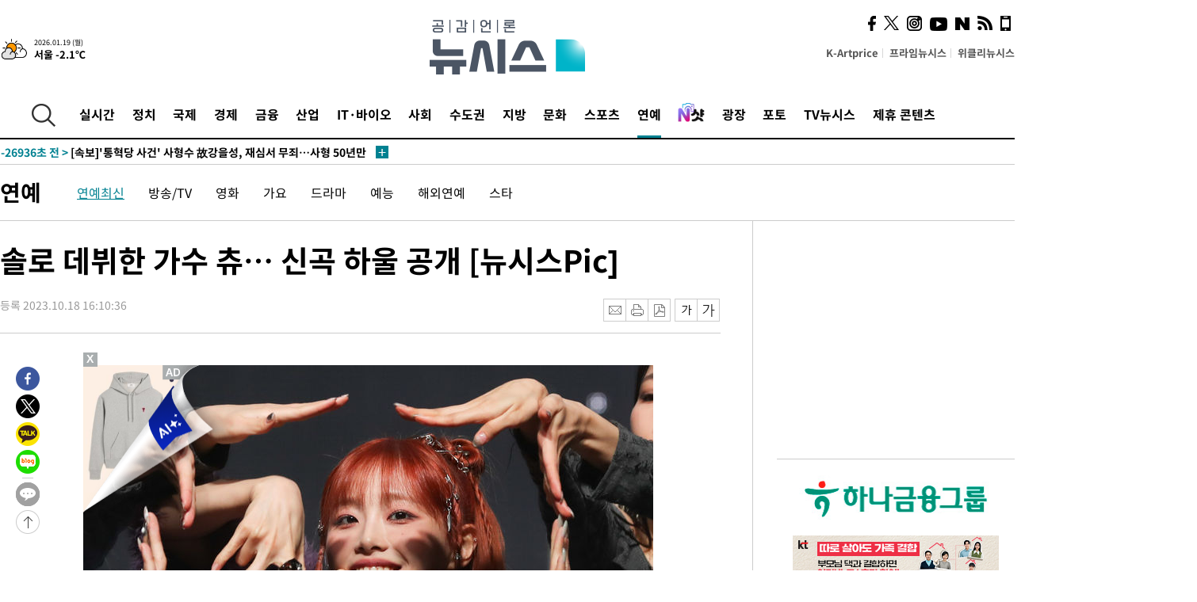

--- FILE ---
content_type: text/html; charset=UTF-8
request_url: https://www.newsis.com/view/?id=NISX20231018_0002487747
body_size: 30082
content:
<!DOCTYPE html>
<html lang="ko" class="ko">
    <head itemscope>
        <title>솔로 데뷔한 가수 츄… 신곡 하울 공개 [뉴시스Pic] :: 공감언론 뉴시스 :: </title>
        <meta charset="utf-8">
        <meta http-equiv="X-UA-Compatible" content="IE=edge">
		<meta name="viewport"  content="width=1280">
        
        <!-- base meta tags -->
        <meta name="robots" content="all, max-image-preview:large">
        <meta name="copyright" content="NEWSIS Inc."/>
        <meta name="referrer" content="strict-origin-when-cross-origin">
		<link rel="canonical" href="https://www.newsis.com/view/NISX20231018_0002487747">
        <link rel="alternate" media="only screen and (max-width: 640px)" href="https://mobile.newsis.com/view/NISX20231018_0002487747" />
        <link rel="amphtml" id="MetaAmp" href="https://mobile.newsis.com/view_amp.html?ar_id=NISX20231018_0002487747">
        
        <!-- OpenGraph -->
        <meta property="og:title" content="솔로 데뷔한 가수 츄… 신곡 하울 공개 [뉴시스Pic]" />
		<meta property="og:type" content="article" /> 
		<meta property="og:url" content="https://www.newsis.com/view/NISX20231018_0002487747" />
        <meta property="og:article:author" content="뉴시스" />
		<meta property="og:image" content="https://img1.newsis.com/2023/10/18/NISI20231018_0020095382_web.jpg" /> 
        <meta property="og:image:secure_url" content="https://img1.newsis.com/2023/10/18/NISI20231018_0020095382_web.jpg"/>
        <meta property="og:image:width" content="719"/>
        <meta property="og:image:height" content="484"/>
        <meta property="og:image:alt" content="가수 츄가 18일 오후 서울 광진구 예스24 라이브홀에서 열린 솔로 데뷔 앨범 &#039;Howl&#039; 발매 쇼케이스에서 타이틀곡 Howl 무대를 선보이고 있다. 2023.10.18."/>
        <meta property="og:description" content="[서울=뉴시스] 류현주 기자 = 그룹 &#039;이달의소녀&#039;(LOONA) 출신 츄(Chuu·본명 김지우)가 18일 솔로로 데뷔했다.츄는 이날 오후 서울 광진구 예스24 라이브홀에서 열린 솔로 데뷔 앨범 &#039;Howl&#039; 발매 쇼케이스에서 신곡 하울 무대를 선보였다.츄의 첫 번째 미니앨범 &#039;하울(Howl)&#039;에는 동명의 타이틀곡을 비롯한 &#039;언더워터(Underwater)&#039; &#039;.." />
        <meta property="og:locale" content="ko_KR"/>
		<meta property="og:site_name" content="뉴시스" />
        <meta property="fb:app_id" content="2594811910601233" />
        
        <!-- Article -->
		<meta property="article:section" content="연예" />
		<meta property="article:section2" content="연예일반" />
		<meta property="article:published_time" content="2023-10-18T16:10:36+09:00" />
        <meta property="article:author" content="뉴시스"/>
        <meta property="article:publisher" content="뉴시스"/>
        
        <!-- dable -->
        <meta property="dable:item_id" content="NISX20231018_0002487747">
        
        <!--Twitter -->
        <meta name="twitter:card" content="summary_large_image"/>
        <meta name="twitter:site" content="@newsis"/>
        <meta name="twitter:title" content="솔로 데뷔한 가수 츄… 신곡 하울 공개 [뉴시스Pic]"/>
        <meta name="twitter:description" content="[서울=뉴시스] 류현주 기자 = 그룹 &#039;이달의소녀&#039;(LOONA) 출신 츄(Chuu·본명 김지우)가 18일 솔로로 데뷔했다.츄는 이날 오후 서울 광진구 예스24 라이브홀에서 열린 솔로 데뷔 앨범 &#039;Howl&#039; 발매 쇼케이스에서 신곡 하울 무대를 선보였다.츄의 첫 번째 미니앨범 &#039;하울(Howl)&#039;에는 동명의 타이틀곡을 비롯한 &#039;언더워터(Underwater)&#039; &#039;.."/>
        <meta name="twitter:creator" content="@newsis"/>
        <meta name="twitter:image" content="https://img1.newsis.com/2023/10/18/NISI20231018_0020095382_web.jpg"/>
        <meta name="twitter:image:alt" content="가수 츄가 18일 오후 서울 광진구 예스24 라이브홀에서 열린 솔로 데뷔 앨범 &#039;Howl&#039; 발매 쇼케이스에서 타이틀곡 Howl 무대를 선보이고 있다. 2023.10.18."/>
        <meta name="twitter:url" content="https://www.newsis.com/view/NISX20231018_0002487747" />
        <meta name="twitter:domain" content="https://www.newsis.com"/>
        
        <!--Other (aicon, site) -->
		<meta property="aicon:item_id" content="NISX20231018_0002487747">
		<meta name="newsis_hidden1" content="1" />
		<meta name="newsis_hidden2" content="" />
		<meta name="newsis_hidden3" content="1" />
        <meta name="description" content="그룹 &#039;이달의소녀&#039;(LOONA) 출신 츄(Chuu·본명 김지우)가 18일 솔로로 데뷔했다. 츄는 이날 오후 서울 광진구 예스24 라이브홀에서 열린 솔로 데뷔 앨범 &#039;Howl&#039; 발매 쇼케이스에서 신곡 하울 무대를 선보였다." />
		<meta name="google-site-verification" content="icDz6oxWxwp9SSur9h4ISnZKbIi12T4RkAD2UtEI_cw" />
		<meta name="naver-site-verification" content="a41d14500de6ed44d227cd993106a7e8a1f2a081"/>
        <link rel="shortcut icon" href="https://img1.newsis.com/n_www/images/ci/2024/favicon.png" />
		<link rel="stylesheet" type="text/css" href="/assets/css/jquery-ui.css" />
		<link rel="stylesheet" href="https://img1.newsis.com/n_www/css/section.css?rnd=202502191712">
        <link rel="stylesheet" href="https://img1.newsis.com/n_www/css/font_noto.css?rnd=202411291106">
		<link rel="stylesheet" type="text/css" href="/assets/css/crop.css" />
        <link rel="stylesheet" type="text/css" href="https://img1.newsis.com/m_www/css/swiper-bundle.css" />
        <script src="https://img1.newsis.com/m_www/js/swiper-bundle.min.js?rnd=202205041528"></script>
        <script src="https://img1.newsis.com/n_www/js/jquery-3.6.0.min.js"></script>
        <script src="https://img1.newsis.com/n_www/js/slick.min.js"></script>
        <script src="https://img1.newsis.com/n_www/js/pubcommon.js?pd=202404221019"></script>
		<script src="/assets/js/kakao.story.min.js"></script>
		<script src="/assets/js/kakao.min.js"></script>
		<script src="/assets/js/jquery-ui.min.js"></script>
		<script src="/assets/js/js.js?pb=202411281639"></script>
		<script src="/assets/js/crop.js?pb=202109011315"></script>
		<script async src="https://securepubads.g.doubleclick.net/tag/js/gpt.js"></script>
		<script type="text/javascript" src="https://ads.mtgroup.kr/RealMedia/ads/adstream_jx.ads/newsis_pc/news@x96"></script>
		<script src="https://static.dable.io/dist/fetchMetaData.js"></script>
	<script>(function(w,d,s,l,i){w[l]=w[l]||[];w[l].push({'gtm.start': new Date().getTime(),event:'gtm.js'});var f=d.getElementsByTagName(s)[0],j=d.createElement(s),dl=l!='dataLayer'?'&l='+l:'';j.async=true;j.src='https://www.googletagmanager.com/gtm.js?id='+i+dl;f.parentNode.insertBefore(j,f);})(window,document,'script','dataLayer','GTM-NT5ZV8RD');</script>

<script type="application/ld+json">
{
	"@context": "https://schema.org",
	"@type": "NewsArticle",
	"headline": "솔로 데뷔한 가수 츄… 신곡 하울 공개 [뉴시스Pic]",
    "description": "그룹 &#039;이달의소녀&#039;(LOONA) 출신 츄(Chuu·본명 김지우)가 18일 솔로로 데뷔했다. 츄는 이날 오후 서울 광진구 예스24 라이브홀에서 열린 솔로 데뷔 앨범 &#039;Howl&#039; 발매 쇼케이스에서 신곡 하울 무대를 선보였다.",
	"mainEntityOfPage": "https://www.newsis.com/view/NISX20231018_0002487747",
	"url": "https://www.newsis.com/view/NISX20231018_0002487747",
    "inLanguage": "kr",
	"datePublished": "2023-10-18T16:10:36+09:00",
	"image": [{"@context":"https://schema.org","@type":"ImageObject","position":"1", "url":"https://img1.newsis.com/2023/10/18/NISI20231018_0020095382_web.jpg","width":"719","height":"484","caption":"가수 츄가 18일 오후 서울 광진구 예스24 라이브홀에서 열린 솔로 데뷔 앨범 &amp;#039;Howl&amp;#039; 발매 쇼케이스에서 타이틀곡 Howl 무대를 선보이고 있다. 2023.10.18."},{"@context":"https://schema.org","@type":"ImageObject","position":"2", "url":"https://img1.newsis.com/2023/10/18/NISI20231018_0020095336_web.jpg","width":"720","height":"948","caption":"가수 츄가 18일 오후 서울 광진구 예스24 라이브홀에서 열린 솔로 데뷔 앨범 &amp;#039;Howl&amp;#039; 발매 쇼케이스에서 포즈를 취하고 있다. 2023.10.18."},{"@context":"https://schema.org","@type":"ImageObject","position":"3", "url":"https://img1.newsis.com/2023/10/18/NISI20231018_0020095340_web.jpg","width":"720","height":"464","caption":"가수 츄가 18일 오후 서울 광진구 예스24 라이브홀에서 열린 솔로 데뷔 앨범 &amp;#039;Howl&amp;#039; 발매 쇼케이스에서 포즈를 취하고 있다. 2023.10.18."},{"@context":"https://schema.org","@type":"ImageObject","position":"4", "url":"https://img1.newsis.com/2023/10/18/NISI20231018_0020095339_web.jpg","width":"720","height":"455","caption":"가수 츄가 18일 오후 서울 광진구 예스24 라이브홀에서 열린 솔로 데뷔 앨범 &amp;#039;Howl&amp;#039; 발매 쇼케이스에서 포즈를 취하고 있다. 2023.10.18."},{"@context":"https://schema.org","@type":"ImageObject","position":"5", "url":"https://img1.newsis.com/2023/10/18/NISI20231018_0020095369_web.jpg","width":"720","height":"962","caption":"가수 츄가 18일 오후 서울 광진구 예스24 라이브홀에서 열린 솔로 데뷔 앨범 &amp;#039;Howl&amp;#039; 발매 쇼케이스에서 타이틀곡 Howl 무대를 선보이고 있다. 2023.10.18."},{"@context":"https://schema.org","@type":"ImageObject","position":"6", "url":"https://img1.newsis.com/2023/10/18/NISI20231018_0020095368_web.jpg","width":"720","height":"442","caption":"가수 츄가 18일 오후 서울 광진구 예스24 라이브홀에서 열린 솔로 데뷔 앨범 &amp;#039;Howl&amp;#039; 발매 쇼케이스에서 타이틀곡 Howl 무대를 선보이고 있다. 2023.10.18."},{"@context":"https://schema.org","@type":"ImageObject","position":"7", "url":"https://img1.newsis.com/2023/10/18/NISI20231018_0020095387_web.jpg","width":"720","height":"438","caption":"가수 츄가 18일 오후 서울 광진구 예스24 라이브홀에서 열린 솔로 데뷔 앨범 &amp;#039;Howl&amp;#039; 발매 쇼케이스에서 타이틀곡 Howl 무대를 선보이고 있다. 2023.10.18."},{"@context":"https://schema.org","@type":"ImageObject","position":"8", "url":"https://img1.newsis.com/2023/10/18/NISI20231018_0020095386_web.jpg","width":"720","height":"457","caption":"가수 츄가 18일 오후 서울 광진구 예스24 라이브홀에서 열린 솔로 데뷔 앨범 &amp;#039;Howl&amp;#039; 발매 쇼케이스에서 타이틀곡 Howl 무대를 선보이고 있다. 2023.10.18."},{"@context":"https://schema.org","@type":"ImageObject","position":"9", "url":"https://img1.newsis.com/2023/10/18/NISI20231018_0020095379_web.jpg","width":"720","height":"475","caption":"가수 츄가 18일 오후 서울 광진구 예스24 라이브홀에서 열린 솔로 데뷔 앨범 &amp;#039;Howl&amp;#039; 발매 쇼케이스에서 타이틀곡 Howl 무대를 선보이고 있다. 2023.10.18."},{"@context":"https://schema.org","@type":"ImageObject","position":"10", "url":"https://img1.newsis.com/2023/10/18/NISI20231018_0020095378_web.jpg","width":"720","height":"482","caption":"가수 츄가 18일 오후 서울 광진구 예스24 라이브홀에서 열린 솔로 데뷔 앨범 &amp;#039;Howl&amp;#039; 발매 쇼케이스에서 타이틀곡 Howl 무대를 선보이고 있다. 2023.10.18."},{"@context":"https://schema.org","@type":"ImageObject","position":"11", "url":"https://img1.newsis.com/2023/10/18/NISI20231018_0020095376_web.jpg","width":"720","height":"969","caption":"가수 츄가 18일 오후 서울 광진구 예스24 라이브홀에서 열린 솔로 데뷔 앨범 &amp;#039;Howl&amp;#039; 발매 쇼케이스에서 발매 소감을 밝히고 있다. 2023.10.18."},{"@context":"https://schema.org","@type":"ImageObject","position":"12", "url":"https://img1.newsis.com/2023/10/18/NISI20231018_0020095375_web.jpg","width":"720","height":"465","caption":"가수 츄가 18일 오후 서울 광진구 예스24 라이브홀에서 열린 솔로 데뷔 앨범 &amp;#039;Howl&amp;#039; 발매 쇼케이스에서 발매 소감을 밝히고 있다. 2023.10.18."}],
	"video": [], 
	"author": [{"@context":"https://schema.org","@type":"Person","name":"류현주"}],
	"publisher": {
		"@context": "https://schema.org",
		"@type": "NewsMediaOrganization",
		"url": "https://www.newsis.com/",
		"name": "뉴시스",
		"alternateName":  ["NEWSIS", "Newsis News Agency"],
		"logo": {"@context": "https://schema.org","@type": "ImageObject","url": "https://img1.newsis.com/n_www/images/ci/2024/newsis_logo.jpg","width": 500,"height": 500},
		"image": {"@context": "https://schema.org","@type": "ImageObject","url": "https://img1.newsis.com/n_www/images/ci/2024/logo2024.png","width": 196,"height": 70},
		"foundingDate": "2001-09-06",
		"address": {"@type": "PostalAddress", "postalCode": "04554", "addressRegion": "서울특별시", "addressLocality": "중구", "streetAddress": "퇴계로 173"},
		"telephone": "+82-2-721-7400",
		"sameAs": [
				"https://mobile.newsis.com",
				"https://newsstand.naver.com/?pcode=003&list=ct1",
				"https://www.youtube.com/@NewsisTV",
				"https://www.facebook.com/newsis.news",
				"https://twitter.com/newsis",
				"https://tv.naver.com/newsis",
				"https://play.google.com/store/apps/details?id=kr.co.softcast.newsis.activitys&hl=ko",
				"https://apps.apple.com/kr/app/id384045534"
		]
	},
	"copyrightHolder": {
		"@id": "https://www.newsis.com/"
	},
	"sourceOrganization": {
		"identifier": "https://www.newsis.com/"
	}
}
</script>

        <script>
            var view_flag	=	'1';
            
            function ch_src(index){
                var iframes = $('iframe.lazy_iframe');
                iframes.eq(index).attr('src', iframes.eq(index).attr('data-src'));
                iframes.eq(index).removeAttr('data-src');
            }
            function all_src(){
                var iframes = $('iframe.lazy_iframe');
                iframes.attr('data-src', function(index){
                    iframes.eq(index).attr('src', iframes.eq(index).attr('data-src'));
                    iframes.eq(index).removeAttr('data-src');
                });
            }
            function lazy_exec(){
                var iframes = $('iframe.lazy_iframe');
                iframes.attr('data-src', function(index) {
                    if(index <= 2){
                        setTimeout("ch_src("+index+")", 500 + ( index * 200 ) );
                    }else{
                        setTimeout("ch_src("+index+")", 500 * index);
                    }
                });
            }

            if(view_flag == '1'){
                window.googletag = window.googletag || {cmd: []};
                googletag.cmd.push(function() {
                    googletag.defineSlot('/23600383/newsis_300250', [300, 250], 'div-gpt-ad-1588815174692-0').addService(googletag.pubads());
                    googletag.pubads().enableSingleRequest();
                    googletag.enableServices();
                });

                $(document).ready(function(){
                    (function(d,a,b,l,e,_) {
                    d[b]=d[b]||function(){(d[b].q=d[b].q||[]).push(arguments)};e=a.createElement(l);
                    e.async=1;e.charset='utf-8';e.src='//static.dable.io/dist/plugin.min.js';
                    _=a.getElementsByTagName(l)[0];_.parentNode.insertBefore(e,_);
                    })(window,document,'dable','script');
                    dable('setService', 'newsis.com');
                
                    var agent = navigator.userAgent.toLowerCase();
                    if ( (navigator.appName == 'Netscape' && agent.indexOf('trident') != -1) || (agent.indexOf("msie") != -1)) {
                        // ie일 경우
                        $(window).on("load", function(){
                            setTimeout(lazy_exec, 1000);
                        });
                    }else{
                        // ie가 아닐 경우
                        all_src();
                    }
                });
            }
            
        </script>
        <script src="https://biz.news-feed.kr/js/common/dl.js"></script>
        <style>
            ::selection {
                background: #008191;
                color: #fff;
            }
            
            ::-moz-selection {
                background: #008191;
                color: #fff;
            }
        </style>
    </head>
    <!--[if IE 8 ]> <body id="newsis" class="ie8"> <![endif]-->
    <!--[if IE 9 ]> <body id="newsis" class="ie9"> <![endif]-->
    <!--[if !IE]>-->    <body id="newsis"><!--<![endif]-->
        <div id="wrap"><!-- start tag ~ h_inc_corner_world.php -->
            <div class="skipNav">

            </div>
            <div id="header"><!-- header start tag ~ h_inc_sokbo.php --> 
                <div class="new_header_02">	<!-- header start tag ~ h_inc_sokbo.php --> 
                    <div class="inner">
                        <div class="logo">
                            <a href="/">
                                <img src="https://img1.newsis.com/n_www/images/ci/2024/logo2024.png" alt="">
                            </a>
                        </div>
                        <div class="weather">
                            <!-- 일단은 이미지를 사용 -->
		<div class="thum">
			<a href="https://www.weather.go.kr/" target="_blank"><img src="//image.newsis.com/new_www/homepage/wi_icon/dr_02_m.png" alt=""></a>
		</div>
		
		<div class="txt">
			<p class="date">2026.01.19 (월)</p>
			<a href="https://www.weather.go.kr/" target="_blank" ><p class="temp"><strong>서울 -2.1℃</strong></p></a>
		</div>
							
                        </div>
                        <div class="topMenu">
                            <ul>
                                <li><a href="https://kartprice.net/" target="_blank" class="k_price">K-Artprice</a></li>
                                <li><a href="https://prime.newsis.com/" target="_blank">프라임뉴시스</a></li>
                                <li><a href="https://weekly.newsis.com/" target="_blank">위클리뉴시스</a></li>
                            </ul>
                        </div>
                        <div class="socialArea">
                            <ul>
                                <li><a href="https://www.facebook.com/newsis.news?sk=wall" target="_blank"><img src="https://img1.newsis.com/n_www/images/ico_face.png" alt="페이스북"></a></li>
                                <li><a href="https://twitter.com/newsis" target="_blank"><img src="https://img1.newsis.com/n_www/images/ico_twi2.png" alt="트위터"></a></li>
								<li><a href="https://www.instagram.com/new_s_is/" target="_blank"><img src="https://img1.newsis.com/n_www/images/ico_ins.png" alt="인스타그램"></a></li>
                                <li><a href="https://www.youtube.com/@NewsisTV" target="_blank"><img src="https://img1.newsis.com/n_www/images/ico_utu.png" alt="유튜브"></a></li>
                                <li><a href="https://media.naver.com/press/003" target="_blank"><img src="https://img1.newsis.com/n_www/images/ico_naver.png" alt="네이버"></a></li>
                                <li><a href="/RSS/" target="_blank"><img src="https://img1.newsis.com/n_www/images/ico_wifi.png" alt="RSS"></a></li>
                                <li><a href="https://mobile.newsis.com" target="_blank"><img src="https://img1.newsis.com/n_www/images/ico_phone.png" alt="모바일앱스토어"></a></li>
                            </ul>
                        </div>
                    </div>
<script>
var number = -1; 
var timeOut; 
var callFunction = adrolling();
var callFunction2 = adrand ();
var tempar;

function adrolling() { 
	//
}

function adrand() {
    //
}

if((getParam("cid") == "10800" || getParam("cid") == "14000") && getParam("scid")){
	var wholarr = { "10801": "서울", "10818": "세종", "10811": "부산", "10810" : "대구/경북", "10802" : "인천", "10809" : "광주/전남", "10807" : "대전/충남", "10814" : "울산", "10804" : "경기동부", "10803" : "경기남부", "10817" : "경기북부", "10805" : "강원", "10806" : "충북", "10808" : "전북", "10812" : "경남", "10813" : "제주" }; 
	if(wholarr[getParam("scid")] != undefined){
		$(".logo a").after('<span>' + wholarr[getParam("scid")] + '</span>');
	}
}

if(window.location.pathname.indexOf( '/msi' ) >= 0 ){
	$('.logo a').after('<a href="/msi"><strong id="logo_title" style="cursor: pointer; font-size: 29px; letter-spacing: -2.5px;" >빅데이터 MSI</strong></a>');
}


</script>
        <div class="nav">
            <div class="inner">
                <button>
                    <img src="https://img1.newsis.com/n_www/images/ico_search.png" alt="검색하기 버튼">
                </button>
                <ul class="gnb">
                    <li id="top_realnews"><a href="/realnews">실시간</a></li>
                    <li id="top_10300"><a href="/politic/?cid=10300">정치</a></li>
                    <li id="top_10100"><a href="/world/?cid=10100">국제</a></li>
                    <li id="top_10400"><a href="/economy/?cid=10400">경제</a></li>
                    <li id="top_15000"><a href="/money/?cid=15000">금융</a></li>
                    <li id="top_13000"><a href="/business/?cid=13000">산업</a></li>
                    <li id="top_13100"><a href="/health/?cid=13100">IT·바이오</a></li>
                    <li id="top_10200"><a href="/society/?cid=10200">사회</a></li>
                    <li id="top_14000"><a href="/metro/?cid=14000">수도권</a></li>
                    <li id="top_10800"><a href="/region/?cid=10800">지방</a></li>
                    <li id="top_10700"><a href="/culture/?cid=10700">문화</a></li>
                    <li id="top_10500"><a href="/sports/?cid=10500">스포츠</a></li>
                    <li id="top_10600" class="on" ><a href="/entertainment/?cid=10600">연예</a></li>
                    <li><a href="https://star.newsis.com" target="_blank"><img src="https://img1.newsis.com/n_www/images/nshot.png" alt="엔샷" style="margin-top:-5px; height:24px;"></a></li>
                    <li id="top_16000"><a href="/people/?cid=16000">광장</a></li>
                    <li id="top_photo"><a href="/photo/?cid=photo">포토</a></li>
                    <li id="top_19000"><a href="/video/?cid=19000">TV뉴시스</a></li>
                    <li id="top_alliance"><a href="/alliance">제휴 콘텐츠</a></li>
                </ul>
            </div>
        </div>
<script>
	
var getParam = function(key){
var _parammap = {};
	document.location.search.replace(/\??(?:([^=]+)=([^&]*)&?)/g, function () {
		function decode(s) {
			return decodeURIComponent(s.split("+").join(" "));
		}
		_parammap[decode(arguments[1])] = decode(arguments[2]);
	});
        return _parammap[key];
    };
var urlpath	 = $(location).attr('pathname');
var page_up_catg = getParam("cid");
var page_catg 	= getParam("scid");
if(!page_up_catg){
	page_up_catg	=	(window.location.pathname).replace(/\//g,"");
}
if(getParam("cid") != ''){
	$("#top_" + page_up_catg).addClass("on");
}

</script>
		
		
		<div class="quickArea">
			<div class="inner">
				<!-- 속보 뉴스의 갯수는 임의로 보여주기식의 5개 적용.  -->
				<div class="quickNews">
					<ul class="newsList">
						<li id="pushdate_id_0" pushdate = "20260119114602"><a href="/view/NISX20260119_0003481784"><span id="sokbo_span_0"></span> 중국 2025년 5.0% 경제성장…내수부진 속 목표는 달성(1보)</a></li>
						<li id="pushdate_id_1" pushdate = "20260119111217"><a href="/view/NISX20260119_0003481686"><span id="sokbo_span_1"></span> [속보] 2025년 中 상업생산 5.9%↑ 소비매출 3.7%↑…고정투자 3.8%↓ 부동산투자 17.2%↓</a></li>
						<li id="pushdate_id_2" pushdate = "20260119110423"><a href="/view/NISX20260119_0003481663"><span id="sokbo_span_2"></span> [속보] 중국 2025년 5.0% 경제성장…4분기 4.5%↑</a></li>
						<li id="pushdate_id_3" pushdate = "20260119104118"><a href="/view/NISX20260119_0003481498"><span id="sokbo_span_3"></span> [속보]'통혁당 사건' 사형수 故강을성, 재심서 무죄…사형 50년만</a></li>
						<li id="pushdate_id_4" pushdate = "20260119100202"><a href="/view/NISX20260119_0003481465"><span id="sokbo_span_4"></span> [속보]김병기 "제명 재심 신청 안 하고 떠나겠다"</a></li>
						<li id="pushdate_id_5" pushdate = "20260119095428"><a href="/view/NISX20260119_0003481437"><span id="sokbo_span_5"></span> [속보]코스피, 장중 상승 전환…4858.79 최고치 터치</a></li>
						<li id="pushdate_id_6" pushdate = "20260119093845"><a href="/view/NISX20260119_0003481379"><span id="sokbo_span_6"></span> [속보]경찰, '김병기 배우자 법카 의혹' 동작구의회 등 압수수색</a></li>
						<li id="pushdate_id_7" pushdate = "20260119090120"><a href="/view/NISX20260119_0003481269"><span id="sokbo_span_7"></span> [속보]코스피, 0.23% 내린 4829.40 출발</a></li>
					</ul>
					<a href="/people/sokbo/?cid=16000" class="btnMore"><img src="https://img1.newsis.com/n_www/images/ci/2024/btn_more01.png" alt="속보뉴스 더보기"></a>
				</div>
				<a href="/journalism" class="btnChannel" style="display:none;">
					<img src="https://img1.newsis.com/n_www/images/btn_channel.png" alt="기자채널 바로가기">
				</a>
			</div>
		</div>
	</div><!-- h_inc_header_ad.php .w_header_02 end tag--> 
</div><!-- h_inc_header_ad.php #header end tag--> 



<script>
var timeCheck;
sokobo_list();
function sokobo_list(){
	var sokbolist_cnt = '8';
	var time_flag, time_split;
	
	var time_red_flag 	=	0; 
	var time			=	$('.newsList li').eq(0).attr('pushdate');
	
		
		for(var so_i = 0; so_i < sokbolist_cnt; so_i ++){
			var time_red_flag =	0;
			var time = $("#pushdate_id_"+so_i).attr('pushdate');
			
				$("#sokbo_span_"+so_i).html(transferTime(time) + " &gt;");
				
				time_flag = transferTime(time);
				time_split = time_flag.split("분");  
					
				if (transferTime(time).indexOf('분 전') != -1) {
					if(time_split[0] <= 5){		//10수정
						time_red_flag	=	1;
					}
				}else if (transferTime(time).indexOf('초 전') != -1) {
					time_red_flag	=1;
				}
				if(time_red_flag == 1){
					$("#sokbo_span_"+so_i).html('<strong>' + transferTime(time) + " &gt;" + '</strong>');
				
				}else{
					$("#sokbo_span_"+so_i).html(transferTime(time) + " &gt;");
				}
		}
	timeCheck = setTimeout ( sokobo_list , 20000 );
}
</script>	<!-- 돋보기 - 검색 영역 -->
	<div class="gnbSearch">
		<div class="inner">
			<div class="searchBox_w">
				<form name="search_form_main" id="search_form_main" method="post">
					<input type="text" placeholder="검색어를 입력하세요." id="search_inputbox" name="search_val" onkeypress="enterkey('main')">
					<!-- <button type="button" class="btn"><img src="//image.newsis.com/n_www/images/arrow_down.png" alt="검색리스트 보기"></button> -->
					<button type="button" class="btnSearch" onclick="search(event, 'main');"><img src="https://img1.newsis.com/n_www/images/btn_search.png" alt="검색하기"></button>
				</form>
			</div>
		</div>
	</div>
	<!-- 돋보기 - 검색 영역 -->
	
	<div class="fixHeader">
		<div class="inner">
			<div class="fixLogo"><!--/n_www/images/logo2.png-->
				<a href="/"><img src="https://img1.newsis.com/n_www/images/ci/2024/logo2024_2.png" alt="newsis"></a>
			</div>
			<ul class="socialArea2">
				<li><a href="https://www.facebook.com/newsis.news?sk=wall" target="_blank"><img src="https://img1.newsis.com/n_www/images/ico_face.png" alt="페이스북"></a></li>
				<li><a href="https://twitter.com/newsis" target="_blank"><img src="https://img1.newsis.com/n_www/images/ico_twi2.png" alt="트위터"></a></li>
				<li><a href="https://www.youtube.com/@NewsisTV" target="_blank"><img src="https://img1.newsis.com/n_www/images/ico_utu.png" alt="유튜브"></a></li>
			</ul>
			<form name="search_form" id="search_form" method="post">
				<div class="searchBox_s">
					<input type="text" placeholder="뉴스검색" name="search_val" onkeypress="enterkey()">
					<button type="button" class="btn"><img src="https://img1.newsis.com/n_www/images/arrow_down.png" alt="검색리스트 보기"  style="display:none;"></button>
					<button type="button" class="btnSearch" onclick="search(event);"><img src="https://img1.newsis.com/n_www/images/ico_search2.png" alt="검색하기"></button>
				</div>
			</form>
		</div>
	</div>
<script>
function enterkey(args){ 
	if (window.event.keyCode == 13) {
		if(args){
			search(event,args);
		}else{
			search(event);
		}
	}
}
</script>
<div id="container" class="subView">
	
	<div class="subMenu 10600">
		<div class="inner">
		
			<p class="tit"><a href="/entertainment/?cid=10600">연예</a></p>
			<ul>
				<li class="on"><a href="/entertainment/list?cid=10600&scid=10601">연예최신</a></li>				<li ><a href="/entertainment/list?cid=10600&scid=10602">방송/TV</a></li>				<li ><a href="/entertainment/list?cid=10600&scid=10603">영화</a></li>				<li ><a href="/entertainment/list?cid=10600&scid=10604">가요</a></li>				<li ><a href="/entertainment/list?cid=10600&scid=10609">드라마</a></li>				<li ><a href="/entertainment/list?cid=10600&scid=10610">예능</a></li>				<li ><a href="/entertainment/list?cid=10600&scid=10605">해외연예</a></li>				<li ><a href="/entertainment/list?cid=10600&scid=10611">스타</a></li>			</ul>
		</div>
	</div>
<!-- 광고 배너 - 좌측 20220923 -->
<div style="position:absolute; top: 584px; left:48%; margin-left:-792px; width:120px; height:600px;">
	<script src='https://assets.cueknow.co.kr/script/phantomad.min.js#0HWQ' defer></script>
    <script>new HawkSave({scriptCode:"943631"});</script>
</div>
<!-- 광고 배너 - 우측 -->
<div style="position:absolute; top:584px; left:49%; margin-left:723px; width:120px; height:600px;">
	<!--<iframe class="lazy_iframe" src="" data-src="/view/ad/proc_iframe_wing_r.html?pub_dt=202502211001" scrolling="no" frameborder="0" marginheight="0" marginwidth="0"  width="160" height="600"></iframe>-->
    <iframe class="lazy_iframe" width=160 height=600 noresize scrolling=no frameborder=0 marginheight=0 marginwidth=0 src="https://ads.mtgroup.kr/RealMedia/ads/adstream_sx.ads/newsis_pc/news@x02"></iframe>
    <script>new HawkSave({scriptCode:"943632"});</script>
</div>
<div style="position:absolute; top:1190px; left:49%; margin-left:723px; width:120px; height:600px;">
	<iframe class="lazy_iframe" src="" data-src="/view/ad/proc_iframe_wing_r2.html" scrolling="no" frameborder="0" marginheight="0" marginwidth="0"  width="160" height="600"></iframe>
</div>				
                <div id="content">

                    <div class="articleView">
						<div class="view" itemprop="articleBody">
							<div class="top">
								<h1 class="tit title_area">솔로 데뷔한 가수 츄… 신곡 하울 공개 [뉴시스Pic]</h1>
							</div>
							<div class="infoLine">
								<div class="left">
									<p class="txt"><span>등록 2023.10.18 16:10:36</span></p>
								</div>
								
								<div class="right">
									<div class="infoBox" style="margin-left:15px;">
										<ul>
											<li><a href="#"><img src="https://img1.newsis.com/n_www/images/icon_email.png" alt="이메일 보내기" onclick="output('email','article');"></a></li>
											<li><a href="#"><img src="https://img1.newsis.com/n_www/images/icon_print.png" alt="프린터" onclick="output('print','article');"></a></li>
											<li><a href="#"><img src="https://img1.newsis.com/n_www/images/icon_pdf.png" alt="PDF" onclick="output('pdf','article');"></a></li>  <!--onclick="downloadPdf();"-->
											<li style="margin-left:5px;"><button type="button" class="f_size_s fontbtn" id="btn_view_fontsmall" onclick="fn_view_font('m');"><span>작게</span></button></li>
											<li><button type="button" class="f_size_b fontbtn" id="btn_view_fontbig" onclick="fn_view_font('p');"><span>크게</span></button></li>
										</ul>
										<!-- float 해제 -->
										<div class="cboth"></div>
									</div>
		
									<!-- float 해제 -->
									<div class="cboth"></div>
								</div>
								
							</div>
							
							<div class="viewer">
								<article>
		
							<div id="view_ad"></div>
<div class="thumCont" align="justify"><div id="textBody"><div class="article_photo thum center" id="imgartitable_NISI20231018_0020095382"><tbody><tr><td class="img"><img src="https://img1.newsis.com/2023/10/18/NISI20231018_0020095382_web.jpg?rnd=20231018150903" alt="[서울=뉴시스] 황준선 기자 = 가수 츄가 18일 오후 서울 광진구 예스24 라이브홀에서 열린 솔로 데뷔 앨범 'Howl' 발매 쇼케이스에서 타이틀곡 Howl 무대를 선보이고 있다. 2023.10.18. hwang@newsis.com" style="float:; margin:0 auto;display:block;" check_caption="Y" mode_we="edit" arti_id="NISI20231018_0020095382" /></td></tr><tr><p class="desc" id="caption_NISI20231018_0020095382"><p class="photojournal">[서울=뉴시스] 황준선 기자 = 가수 츄가 18일 오후 서울 광진구 예스24 라이브홀에서 열린 솔로 데뷔 앨범 &#039;Howl&#039; 발매 쇼케이스에서 타이틀곡 Howl 무대를 선보이고 있다. 2023.10.18. <a href="/cdn-cgi/l/email-protection" class="__cf_email__" data-cfemail="305847515e57705e55474359431e535f5d">[email&#160;protected]</a></td></tr></tbody></div></div></div><br />
[서울=뉴시스] 류현주 기자 = 그룹 '이달의소녀'(LOONA) 출신 츄(Chuu·본명 김지우)가 18일 솔로로 데뷔했다.<br />
<br />
츄는 이날 오후 서울 광진구 예스24 라이브홀에서 열린 솔로 데뷔 앨범 'Howl' 발매 쇼케이스에서 신곡 하울 무대를 선보였다.<br />
<br />
츄의 첫 번째 미니앨범 '하울(Howl)'에는 동명의 타이틀곡을 비롯한 '언더워터(Underwater)' '마이 팔라스(My Palace)' '에일리언즈' '히치하이커(Hitchhiker)' 등 총 5곡이 수록돼 있다.<br />
<br />
츄는 데뷔 약 6년 만에 솔로가수 활동에 나선다.<br />
<div class="thumCont" align="justify"><div id="textBody"><div class="article_photo thum center" id="imgartitable_NISI20231018_0020095336"><tbody><tr><td class="img"><img src="https://img1.newsis.com/2023/10/18/NISI20231018_0020095336_web.jpg?rnd=20231018143541" alt="[서울=뉴시스] 황준선 기자 = 가수 츄가 18일 오후 서울 광진구 예스24 라이브홀에서 열린 솔로 데뷔 앨범 'Howl' 발매 쇼케이스에서 포즈를 취하고 있다. 2023.10.18. hwang@newsis.com" style="float:; margin:0 auto;display:block;" check_caption="Y" mode_we="edit" arti_id="NISI20231018_0020095336" /></td></tr><tr><p class="desc" id="caption_NISI20231018_0020095336"><p class="photojournal">[서울=뉴시스] 황준선 기자 = 가수 츄가 18일 오후 서울 광진구 예스24 라이브홀에서 열린 솔로 데뷔 앨범 &#039;Howl&#039; 발매 쇼케이스에서 포즈를 취하고 있다. 2023.10.18. <a href="/cdn-cgi/l/email-protection" class="__cf_email__" data-cfemail="fb938c9a959cbb959e8c889288d5989496">[email&#160;protected]</a></td></tr></tbody></div></div></div><br />
<div class="thumCont" align="justify"><div id="textBody"><div class="article_photo thum center" id="imgartitable_NISI20231018_0020095340"><tbody><tr><td class="img"><img src="https://img1.newsis.com/2023/10/18/NISI20231018_0020095340_web.jpg?rnd=20231018143541" alt="[서울=뉴시스] 황준선 기자 = 가수 츄가 18일 오후 서울 광진구 예스24 라이브홀에서 열린 솔로 데뷔 앨범 'Howl' 발매 쇼케이스에서 포즈를 취하고 있다. 2023.10.18. hwang@newsis.com" style="float:; margin:0 auto;display:block;" check_caption="Y" mode_we="edit" arti_id="NISI20231018_0020095340" /></td></tr><tr><p class="desc" id="caption_NISI20231018_0020095340"><p class="photojournal">[서울=뉴시스] 황준선 기자 = 가수 츄가 18일 오후 서울 광진구 예스24 라이브홀에서 열린 솔로 데뷔 앨범 &#039;Howl&#039; 발매 쇼케이스에서 포즈를 취하고 있다. 2023.10.18. <a href="/cdn-cgi/l/email-protection" class="__cf_email__" data-cfemail="422a35232c25022c2735312b316c212d2f">[email&#160;protected]</a></td></tr></tbody></div></div></div><br />
<div class="thumCont" align="justify"><div id="textBody"><div class="article_photo thum center" id="imgartitable_NISI20231018_0020095339"><tbody><tr><td class="img"><img src="https://img1.newsis.com/2023/10/18/NISI20231018_0020095339_web.jpg?rnd=20231018143541" alt="[서울=뉴시스] 황준선 기자 = 가수 츄가 18일 오후 서울 광진구 예스24 라이브홀에서 열린 솔로 데뷔 앨범 'Howl' 발매 쇼케이스에서 포즈를 취하고 있다. 2023.10.18. hwang@newsis.com" style="float:; margin:0 auto;display:block;" check_caption="Y" mode_we="edit" arti_id="NISI20231018_0020095339" /></td></tr><tr><p class="desc" id="caption_NISI20231018_0020095339"><p class="photojournal">[서울=뉴시스] 황준선 기자 = 가수 츄가 18일 오후 서울 광진구 예스24 라이브홀에서 열린 솔로 데뷔 앨범 &#039;Howl&#039; 발매 쇼케이스에서 포즈를 취하고 있다. 2023.10.18. <a href="/cdn-cgi/l/email-protection" class="__cf_email__" data-cfemail="99f1eef8f7fed9f7fceeeaf0eab7faf6f4">[email&#160;protected]</a></td></tr></tbody></div></div></div><br />
<div class="thumCont" align="justify"><div id="textBody"><div class="article_photo thum center" id="imgartitable_NISI20231018_0020095369"><tbody><tr><td class="img"><img src="https://img1.newsis.com/2023/10/18/NISI20231018_0020095369_web.jpg?rnd=20231018150903" alt="[서울=뉴시스] 황준선 기자 = 가수 츄가 18일 오후 서울 광진구 예스24 라이브홀에서 열린 솔로 데뷔 앨범 'Howl' 발매 쇼케이스에서 타이틀곡 Howl 무대를 선보이고 있다. 2023.10.18. hwang@newsis.com" style="float:; margin:0 auto;display:block;" check_caption="Y" mode_we="edit" arti_id="NISI20231018_0020095369" /></td></tr><tr><p class="desc" id="caption_NISI20231018_0020095369"><p class="photojournal">[서울=뉴시스] 황준선 기자 = 가수 츄가 18일 오후 서울 광진구 예스24 라이브홀에서 열린 솔로 데뷔 앨범 &#039;Howl&#039; 발매 쇼케이스에서 타이틀곡 Howl 무대를 선보이고 있다. 2023.10.18. <a href="/cdn-cgi/l/email-protection" class="__cf_email__" data-cfemail="a3cbd4c2cdc4e3cdc6d4d0cad08dc0ccce">[email&#160;protected]</a></td></tr></tbody></div></div></div><br />
<div class="thumCont" align="justify"><div id="textBody"><div class="article_photo thum center" id="imgartitable_NISI20231018_0020095368"><tbody><tr><td class="img"><img src="https://img1.newsis.com/2023/10/18/NISI20231018_0020095368_web.jpg?rnd=20231018150903" alt="[서울=뉴시스] 황준선 기자 = 가수 츄가 18일 오후 서울 광진구 예스24 라이브홀에서 열린 솔로 데뷔 앨범 'Howl' 발매 쇼케이스에서 타이틀곡 Howl 무대를 선보이고 있다. 2023.10.18. hwang@newsis.com" style="float:; margin:0 auto;display:block;" check_caption="Y" mode_we="edit" arti_id="NISI20231018_0020095368" /></td></tr><tr><p class="desc" id="caption_NISI20231018_0020095368"><p class="photojournal">[서울=뉴시스] 황준선 기자 = 가수 츄가 18일 오후 서울 광진구 예스24 라이브홀에서 열린 솔로 데뷔 앨범 &#039;Howl&#039; 발매 쇼케이스에서 타이틀곡 Howl 무대를 선보이고 있다. 2023.10.18. <a href="/cdn-cgi/l/email-protection" class="__cf_email__" data-cfemail="523a25333c35123c3725213b217c313d3f">[email&#160;protected]</a></td></tr></tbody></div></div></div><br />
<div class="thumCont" align="justify"><div id="textBody"><div class="article_photo thum center" id="imgartitable_NISI20231018_0020095387"><tbody><tr><td class="img"><img src="https://img1.newsis.com/2023/10/18/NISI20231018_0020095387_web.jpg?rnd=20231018150903" alt="[서울=뉴시스] 황준선 기자 = 가수 츄가 18일 오후 서울 광진구 예스24 라이브홀에서 열린 솔로 데뷔 앨범 'Howl' 발매 쇼케이스에서 타이틀곡 Howl 무대를 선보이고 있다. 2023.10.18. hwang@newsis.com" style="float:; margin:0 auto;display:block;" check_caption="Y" mode_we="edit" arti_id="NISI20231018_0020095387" /></td></tr><tr><p class="desc" id="caption_NISI20231018_0020095387"><p class="photojournal">[서울=뉴시스] 황준선 기자 = 가수 츄가 18일 오후 서울 광진구 예스24 라이브홀에서 열린 솔로 데뷔 앨범 &#039;Howl&#039; 발매 쇼케이스에서 타이틀곡 Howl 무대를 선보이고 있다. 2023.10.18. <a href="/cdn-cgi/l/email-protection" class="__cf_email__" data-cfemail="d7bfa0b6b9b097b9b2a0a4bea4f9b4b8ba">[email&#160;protected]</a></td></tr></tbody></div></div></div><br />
<div class="thumCont" align="justify"><div id="textBody"><div class="article_photo thum center" id="imgartitable_NISI20231018_0020095386"><tbody><tr><td class="img"><img src="https://img1.newsis.com/2023/10/18/NISI20231018_0020095386_web.jpg?rnd=20231018150903" alt="[서울=뉴시스] 황준선 기자 = 가수 츄가 18일 오후 서울 광진구 예스24 라이브홀에서 열린 솔로 데뷔 앨범 'Howl' 발매 쇼케이스에서 타이틀곡 Howl 무대를 선보이고 있다. 2023.10.18. hwang@newsis.com" style="float:; margin:0 auto;display:block;" check_caption="Y" mode_we="edit" arti_id="NISI20231018_0020095386" /></td></tr><tr><p class="desc" id="caption_NISI20231018_0020095386"><p class="photojournal">[서울=뉴시스] 황준선 기자 = 가수 츄가 18일 오후 서울 광진구 예스24 라이브홀에서 열린 솔로 데뷔 앨범 &#039;Howl&#039; 발매 쇼케이스에서 타이틀곡 Howl 무대를 선보이고 있다. 2023.10.18. <a href="/cdn-cgi/l/email-protection" class="__cf_email__" data-cfemail="a9c1dec8c7cee9c7ccdedac0da87cac6c4">[email&#160;protected]</a></td></tr></tbody></div></div></div><br />
<div class="thumCont" align="justify"><div id="textBody"><div class="article_photo thum center" id="imgartitable_NISI20231018_0020095379"><tbody><tr><td class="img"><img src="https://img1.newsis.com/2023/10/18/NISI20231018_0020095379_web.jpg?rnd=20231018150903" alt="[서울=뉴시스] 황준선 기자 = 가수 츄가 18일 오후 서울 광진구 예스24 라이브홀에서 열린 솔로 데뷔 앨범 'Howl' 발매 쇼케이스에서 타이틀곡 Howl 무대를 선보이고 있다. 2023.10.18. hwang@newsis.com" style="float:; margin:0 auto;display:block;" check_caption="Y" mode_we="edit" arti_id="NISI20231018_0020095379" /></td></tr><tr><p class="desc" id="caption_NISI20231018_0020095379"><p class="photojournal">[서울=뉴시스] 황준선 기자 = 가수 츄가 18일 오후 서울 광진구 예스24 라이브홀에서 열린 솔로 데뷔 앨범 &#039;Howl&#039; 발매 쇼케이스에서 타이틀곡 Howl 무대를 선보이고 있다. 2023.10.18. <a href="/cdn-cgi/l/email-protection" class="__cf_email__" data-cfemail="98f0eff9f6ffd8f6fdefebf1ebb6fbf7f5">[email&#160;protected]</a></td></tr></tbody></div></div></div><br />
<div class="thumCont" align="justify"><div id="textBody"><div class="article_photo thum center" id="imgartitable_NISI20231018_0020095378"><tbody><tr><td class="img"><img src="https://img1.newsis.com/2023/10/18/NISI20231018_0020095378_web.jpg?rnd=20231018150903" alt="[서울=뉴시스] 황준선 기자 = 가수 츄가 18일 오후 서울 광진구 예스24 라이브홀에서 열린 솔로 데뷔 앨범 'Howl' 발매 쇼케이스에서 타이틀곡 Howl 무대를 선보이고 있다. 2023.10.18. hwang@newsis.com" style="float:; margin:0 auto;display:block;" check_caption="Y" mode_we="edit" arti_id="NISI20231018_0020095378" /></td></tr><tr><p class="desc" id="caption_NISI20231018_0020095378"><p class="photojournal">[서울=뉴시스] 황준선 기자 = 가수 츄가 18일 오후 서울 광진구 예스24 라이브홀에서 열린 솔로 데뷔 앨범 &#039;Howl&#039; 발매 쇼케이스에서 타이틀곡 Howl 무대를 선보이고 있다. 2023.10.18. <a href="/cdn-cgi/l/email-protection" class="__cf_email__" data-cfemail="016976606f66416f64767268722f626e6c">[email&#160;protected]</a></td></tr></tbody></div></div></div><br />
<div class="thumCont" align="justify"><div id="textBody"><div class="article_photo thum center" id="imgartitable_NISI20231018_0020095376"><tbody><tr><td class="img"><img src="https://img1.newsis.com/2023/10/18/NISI20231018_0020095376_web.jpg?rnd=20231018150903" alt="[서울=뉴시스] 황준선 기자 = 가수 츄가 18일 오후 서울 광진구 예스24 라이브홀에서 열린 솔로 데뷔 앨범 'Howl' 발매 쇼케이스에서 발매 소감을 밝히고 있다. 2023.10.18. hwang@newsis.com" style="float:; margin:0 auto;display:block;" check_caption="Y" mode_we="edit" arti_id="NISI20231018_0020095376" /></td></tr><tr><p class="desc" id="caption_NISI20231018_0020095376"><p class="photojournal">[서울=뉴시스] 황준선 기자 = 가수 츄가 18일 오후 서울 광진구 예스24 라이브홀에서 열린 솔로 데뷔 앨범 &#039;Howl&#039; 발매 쇼케이스에서 발매 소감을 밝히고 있다. 2023.10.18. <a href="/cdn-cgi/l/email-protection" class="__cf_email__" data-cfemail="244c53454a43644a4153574d570a474b49">[email&#160;protected]</a></td></tr></tbody></div></div></div><br />
<div class="thumCont" align="justify"><div id="textBody"><div class="article_photo thum center" id="imgartitable_NISI20231018_0020095375"><tbody><tr><td class="img"><img src="https://img1.newsis.com/2023/10/18/NISI20231018_0020095375_web.jpg?rnd=20231018150903" alt="[서울=뉴시스] 황준선 기자 = 가수 츄가 18일 오후 서울 광진구 예스24 라이브홀에서 열린 솔로 데뷔 앨범 'Howl' 발매 쇼케이스에서 발매 소감을 밝히고 있다. 2023.10.18. hwang@newsis.com" style="float:; margin:0 auto;display:block;" check_caption="Y" mode_we="edit" arti_id="NISI20231018_0020095375" /></td></tr><tr><p class="desc" id="caption_NISI20231018_0020095375"><p class="photojournal">[서울=뉴시스] 황준선 기자 = 가수 츄가 18일 오후 서울 광진구 예스24 라이브홀에서 열린 솔로 데뷔 앨범 &#039;Howl&#039; 발매 쇼케이스에서 발매 소감을 밝히고 있다. 2023.10.18. <a href="/cdn-cgi/l/email-protection" class="__cf_email__" data-cfemail="670f1006090027090210140e144904080a">[email&#160;protected]</a></td></tr></tbody></div></div></div><br />
<br />
<br />
◎공감언론 뉴시스 <a href="/cdn-cgi/l/email-protection" class="__cf_email__" data-cfemail="ea98939f8280aa848f9d998399c4898587">[email&#160;protected]</a>	
<script data-cfasync="false" src="/cdn-cgi/scripts/5c5dd728/cloudflare-static/email-decode.min.js"></script><script>
	$('iframe').addClass("frameCenter");
	
	function output(type,ob){
		var windoption = "width=760,height=700,left=300,top=100,resizable=no,scrollbars = yes";
        if ( type == 'print' ) {
            windoption = "width=860,height=700,left=300,top=100,resizable=no,scrollbars = yes";
        }
		if(type == "email"){

		}
		if(ob == "article"){
			if(type =="pdf"){
				//alert('pdf 서비스 점검 중입니다.');
				//return false;

				location.href="/pdf?id=NISX20231018_0002487747"+ '&type='+ob+'&title='+encodeURI($('.title_area').text());
			}else{
				window.open('/common/?id=NISX20231018_0002487747&method='+type + '&type='+ob,'', windoption);
			}

		}else if(ob == "photo"){
			var thopho_id = $("#hid_foc").val();
			if(type =="pdf"){

			//alert('pdf 서비스 점검 중입니다.');
			//return false;

				location.href="/pdf?id="+ thopho_id + '&type='+ob+'&title='+encodeURI($('.title_area').text());
			}else{
				window.open('/common/?id='+ thopho_id +'&method='+type+'&type='+ob,'',windoption);
			}
		}
	}
</script>					
								</article>
								<div class="viewerBottom">
									<p class="copyright">Copyright © NEWSIS.COM, 무단 전재 및 재배포 금지</p>
<div id="shuffle" style="margin-top:10px; margin-bottom:10px;">	
	<ul>
		<li style="height:25px;">
			<iframe width="100%" height="25" src="https://www.adflow.kr/ad/tq9pe5ZZ7rmY6crtLMaS" allowTransparency = "true" marginwidth="0" marginheight="0" hspace="0" vspace="0" frameborder="0" scrolling="no" ></iframe>
		</li>
		<li style="height:25px;">
			<iframe width="100%" height="25" src="https://www.adflow.kr/ad/CecqOFD7xGxzboqXoMUr" allowTransparency = "true" marginwidth="0" marginheight="0" hspace="0" vspace="0" frameborder="0" scrolling="no" ></iframe>
		</li>
		<li style="height:25px;">
			<iframe width="100%" height="25" src="https://www.adflow.kr/ad/vapoMFWf9yXpqukbLxjc" allowTransparency = "true" marginwidth="0" marginheight="0" hspace="0" vspace="0" frameborder="0" scrolling="no" ></iframe>
		</li>
		<li style="height:25px;">
			<iframe width="100%" height="25" src="https://www.adflow.kr/ad/UkS4t03DfvUgLuYDK5af" allowTransparency = "true" marginwidth="0" marginheight="0" hspace="0" vspace="0" frameborder="0" scrolling="no" ></iframe>
		</li>
        <li style="height:25px;">
            <iframe width="100%" height="25" src="https://img.z-pro.co.kr/ad/ad3.html" allowtransparency="true" marginwidth="0" marginheight="0" hspace="0" vspace="0" frameborder="0" scrolling="no"></iframe>
        </li>
        <li style="height:25px;">
            <iframe width="100%" height="25" src="https://mt.unse4u.com/ad/20250624_05.html" allowtransparency="true" marginwidth="0" marginheight="0" hspace="0" vspace="0" frameborder="0" scrolling="no"></iframe>
        </li>
	</ul>
</div>
<script>
	var uls = document.querySelectorAll('#shuffle > ul');
	for (var j = 0; j < uls.length; j++) {
	  var ul = uls.item(j);
	  for (var i = ul.children.length; i >= 0; i--) {
		ul.appendChild(ul.children[Math.random() * i | 0]);
	  }
	}
</script>								
                            </div>
                        </div>
						
					</div>
	
<!-- 엥커 -->
<script>
var page_up_catg 	= 	'';
var page_catg		=	'';
var page_bugo		=	'0';
</script>
<!-- <script> (function(){adtive_targetpush_ad.start('0V444448','OPLLLLLF')}(document)) </script> -->

<script>
    var gisa_id         =   'NISX20231018_0002487747';
    
    function fn_url_make(){
        let s_url       =   '';
        s_url           =   window.location.protocol + '//' + window.location.host + '/view/' + gisa_id + '?kakao_from=mainnews';
        
        fn_url_copy(s_url);
    }
    
    function fnsize2(str){
            var strLen = str.length;
            var cnt = 0;
            var oneChar = "";
           
            for(var ii=0;ii<strLen;ii++){
                   oneChar = str.charAt(ii);
                   if(escape(oneChar).length > 4) {
                           cnt += 2;
                   } else {
                           cnt++;
                   }
            }
            return cnt;
    };
    function ad_body_setting(){
        let dan_pos     =   [2, 3, 4];
        let less_char   =   50;
        let less_pos    =   0;
        let less_str    =   '';
        let ads_str     =   [
'<br><iframe class="lazy_iframe" src="/view/ad/proc_view_body1.html" scrolling="no" frameborder="0" marginheight="0" marginwidth="0" width="730" height="278"></iframe><br>','<br><iframe class="other_iframe" src="/view/ad/proc_view_body2.html" scrolling="no" frameborder="0" marginheight="0" marginwidth="0" width="730" height="250" loading="lazy"></iframe><br>','<br><iframe class="other_iframe" src="/view/ad/proc_view_body3.html" scrolling="no" frameborder="0" marginheight="0" marginwidth="0" width="730" height="250" loading="lazy"></iframe><br>'        ];
        let ads_set     =   [];
        let s_j_cnt     =   0;
        let split_str   =   '<br>\n<br>\n';
        let f_str       =   '<br>\n';
        var replace_div =   /<div[^>]*>(.*?)<\/div>|<\/div>/gis;

        
        let s_obj       =   $('div.viewer > article');
        let s_length    =   $('div.viewer > article').length;
        
        for(var i = 0 ; i < s_length ; i++){
            let s_html          =   s_obj.eq(i).html().replace(replace_div, '').trim();
            let s_br            =   s_html.split(split_str);
            
            let f_pos           =   0;
            if(s_html.substr(0, split_str.length) == split_str){
                f_pos               =   2;
            }else{
                if(s_html.substr(0, f_str.length) == f_str){
                    f_pos           =   1;
                }
            }
            let m_index         =   -1;
            let m_str           =   '';
            let dd_pos          =   dan_pos[s_j_cnt];
            while ( ads_set.length < ads_str.length ) {
                if( s_j_cnt == less_pos && less_str.length == 0 ) {
                    if(f_pos > 1){
                        less_str        =   s_br[1];
                    }else{
                        less_str        =   s_br[0];
                    }
                    less_str        =   less_str.replace(/ /g, '');
                    less_str        =   less_str.replace(f_str, '');
                    if(fnsize2(less_str) < (less_char * 2) && dd_pos == 1){
                        dd_pos++;
                    }
                }
                m_index             =   f_pos + (dd_pos * 2) - 1;
                let ss_obj          =   s_obj.eq(i).children('br').eq(m_index);
                if( ss_obj != undefined ){
                    if( ss_obj.length > 0){
                        ads_set.push(ss_obj);
                        s_j_cnt     =   s_j_cnt + 1;
                        dd_pos      +=  dan_pos[s_j_cnt];
                        //console.log('set : ' + s_j_cnt.toString() + ',' + m_index.toString() );
                    }else{
                        break;
                    }
                }else{
                    break;
                }
            }
        }
        
        if( ads_set.length > 0){
            for(let j = 0 ; j < ads_set.length ; j++){
                m_str           =   ads_str[j];
                ads_set[j].after(m_str);
            }
        }else{
            if(s_obj.children('br').length > 1){
                s_obj.children('br').eq(1).after(ads_str[0]);
            }else{
                if(gisa_id.substr(0, 4) == 'NISI'){ 
                    s_obj.append('<br>'+ads_str[0]);
                }
            }
        }
    }
    document.addEventListener("DOMContentLoaded", function(){
        ad_body_setting();
    });
    
</script>
<script type="text/javascript" src="https://ads.mtgroup.kr/RealMedia/ads/adstream_jx.ads/newsis_pc/news@Position3"></script>


<link rel='stylesheet' href='https://api.piclick.kr/common/css/v1/piclick-ad.css'>
<script src='https://api.piclick.kr/common/js/v1/piclick-ad.js'></script>
<script type='text/javascript'>
	const API_KEY = '933e917635857d243299c6dcb236cc51';
	let piclick = new Piclick();
	var piclickWritingTime = '2023-10-18 16:10:36';       // 반드시 기사 날짜가 입력되어야 광고 출력이 됩니다
	piclick.adOpen(API_KEY, document.querySelectorAll('.article_photo > img'), piclickWritingTime);       // .img 해당 부분에 기사 이미지에 해당하는 Selector 요소를 입력해 주세요
</script>
<div class="viewBottom">
	<div style="margin-bottom: 15px;">
		<a href="https://kartprice.net" target="_blank">
			<img src="https://img1.newsis.com/h_www/common/20210818_view_banner_kartprice.jpg" alt="">
		</a>
	</div>
    
	<div style="margin-bottom: 15px;">
		<a href="https://v.daum.net/channel/21/home" target="_blank">
			<img src="https://img1.newsis.com/n_www/images/ci/2024/kakao_banner_view_909px.jpg" style="border:0;" alt="다음 구독베너">
		</a>
		<div class="cboth"></div>
	</div>
	
	<div style="margin-bottom: 15px;">
		<a href="https://media.naver.com/channel/promotion.nhn?oid=003" target="_blank">
			<img src="https://img1.newsis.com/h_www/common/20210818_view_banner_naver.jpg" style="border:0;" alt="네이버 구독베너">
		</a>
		<div class="cboth"></div>
	</div>	<div class="botBox1">
		<!-- Begin Dable 바이라인_그리드 / For inquiries, visit http://dable.io -->
		<div id="dablewidget_x7yzrGl6" data-widget_id="x7yzrGl6">
		<script>
		(function(d,a,b,l,e,_) {
		if(d[b]&&d[b].q)return;d[b]=function(){(d[b].q=d[b].q||[]).push(arguments)};e=a.createElement(l);
		e.async=1;e.charset='utf-8';e.src='//static.dable.io/dist/plugin.min.js';
		_=a.getElementsByTagName(l)[0];_.parentNode.insertBefore(e,_);
		})(window,document,'dable','script');
		dable('setService', 'newsis.com');
		dable('sendLogOnce');
		dable('renderWidget', 'dablewidget_x7yzrGl6');
		</script>
		</div>
		<!-- End 바이라인_그리드 / For inquiries, visit http://dable.io -->
	</div>
    <iframe class="lazy_iframe" src="" data-src="/view/ad/proc_iframe_info.html" scrolling="no" frameborder="0" marginheight="0" marginwidth="0"  width="909"  height="246"></iframe>
<div class="botBox1">	
	<iframe class="lazy_iframe" src="" data-src="/view/ad/proc_iframe_money.html" scrolling="no" frameborder="0" marginheight="0" marginwidth="0"  width="909" height="212"></iframe>			
</div><div class="botBox1 twinBox">
	<div class="box909 flex">
<div class="box1">
	<p class="tit">많이 본 사진</p>
	<div class="viewPhoto-for">
		<div>
			<a href="/view/NISI20260119_0002043181">
				<img src="https://img1.newsis.com/2026/01/19/NISI20260119_0000933898_web.jpg?rnd=20260119074753" alt="" loading="lazy">
			</a>
		</div>
		<div>
			<a href="/view/NISI20260119_0002043198">
				<img src="https://img1.newsis.com/2026/01/19/NISI20260119_0000933257_web.jpg?rnd=20260119081610" alt="" loading="lazy">
			</a>
		</div>
		<div>
			<a href="/view/NISI20260119_0002043240">
				<img src="https://img1.newsis.com/2026/01/19/NISI20260119_0000933651_web.jpg?rnd=20260119090036" alt="" loading="lazy">
			</a>
		</div>
		<div>
			<a href="/view/NISI20260119_0021131042">
				<img src="https://img1.newsis.com/2026/01/19/NISI20260119_0021131042_web.jpg?rnd=20260119095457" alt="" loading="lazy">
			</a>
		</div>
		<div>
			<a href="/view/NISI20260119_0002043210">
				<img src="https://img1.newsis.com/2026/01/19/NISI20260119_0000933220_web.jpg?rnd=20260119083142" alt="" loading="lazy">
			</a>
		</div>
	</div>
	<div class="viewPhoto-nav">
		<div><a href="/view/NISI20260119_0002043181">AFCON 우승 자축하는 세네갈 선수들</a></div>
		<div><a href="/view/NISI20260119_0002043198">정우영 동점 골, 패배에서 팀 구해</a></div>
		<div><a href="/view/NISI20260119_0002043240">칠레 산불, 수염 그을린 채 구조된 고양이</a></div>
		<div><a href="/view/NISI20260119_0021131042">상설특검 출석하는 건진법사 전성배 씨</a></div>
		<div><a href="/view/NISI20260119_0002043210">황희찬 86분 울버햄프턴, 뉴캐슬과 무승부</a></div>
	</div>
</div>
        <div class="box2">
                            <!-- 포토연예 -->
                            <div class="entBox mb20">
                                <p class="tit"><a href="https://star.newsis.com" target="_blank"><img src="//img1.newsis.com/n_www/images/nshot.png" alt="N샷"></a></p>
                                <div class="entBig-for">

                                    <div>
                                        <a href="https://star.newsis.com/pic/N20260109_0000001008" target="_blank">
                                            <img src="https://img1.newsis.com/2026/01/09/NISI20260109_0021120666_web.jpg?rnd=20260109145354" alt="" loading="lazy">
                                            <p class="tit">고 안성기 영정과 훈장 든 정우성-이정재</p>
                                        </a>
                                    </div>
                                    <div>
                                        <a href="https://star.newsis.com/pic/N20260109_0000001010" target="_blank">
                                            <img src="https://img1.newsis.com/2026/01/09/NISI20260109_0021121105_web.jpg?rnd=20260109145508" alt="" loading="lazy">
                                            <p class="tit">'변요한♥' 티파니</p>
                                        </a>
                                    </div>
                                    <div>
                                        <a href="https://star.newsis.com/pic/N20260109_0000001009" target="_blank">
                                            <img src="https://img1.newsis.com/2026/01/09/NISI20260109_0021121097_web.jpg?rnd=20260109145433" alt="" loading="lazy">
                                            <p class="tit">러블리한 미연</p>
                                        </a>
                                    </div>
                                    <div>
                                        <a href="https://star.newsis.com/pic/N20260108_0000001007" target="_blank">
                                            <img src="https://img1.newsis.com/2026/01/08/NISI20260108_0021119912_web.jpg?rnd=20260108171146" alt="" loading="lazy">
                                            <p class="tit">한소희-전종서 '절친케미'</p>
                                        </a>
                                    </div>
                                    <div>
                                        <a href="https://star.newsis.com/pic/N20260109_0000001011" target="_blank">
                                            <img src="https://img1.newsis.com/2026/01/08/NISI20260108_0021120065_web.jpg?rnd=20260109145602" alt="" loading="lazy">
                                            <p class="tit">'한소희의 미모'</p>
                                        </a>
                                    </div>
                                    <div>
                                        <a href="https://star.newsis.com/pic/N20260109_0000001012" target="_blank">
                                            <img src="https://img1.newsis.com/2026/01/08/NISI20260108_0021120073_web.jpg?rnd=20260109145656" alt="" loading="lazy">
                                            <p class="tit">'힐링 비주얼' 전종서</p>
                                        </a>
                                    </div>
                                </div>
                                <div class="entSmall-nav">
<div><a href="https://star.newsis.com/pic/N20260109_0000001008" target='_blank'><img src="https://img1.newsis.com/2026/01/09/NISI20260109_0021120666_web.jpg?rnd=20260109145354" alt=""></a></div>
<div><a href="https://star.newsis.com/pic/N20260109_0000001010" target='_blank'><img src="https://img1.newsis.com/2026/01/09/NISI20260109_0021121105_web.jpg?rnd=20260109145508" alt=""></a></div>
<div><a href="https://star.newsis.com/pic/N20260109_0000001009" target='_blank'><img src="https://img1.newsis.com/2026/01/09/NISI20260109_0021121097_web.jpg?rnd=20260109145433" alt=""></a></div>
<div><a href="https://star.newsis.com/pic/N20260108_0000001007" target='_blank'><img src="https://img1.newsis.com/2026/01/08/NISI20260108_0021119912_web.jpg?rnd=20260108171146" alt=""></a></div>
<div><a href="https://star.newsis.com/pic/N20260109_0000001011" target='_blank'><img src="https://img1.newsis.com/2026/01/08/NISI20260108_0021120065_web.jpg?rnd=20260109145602" alt=""></a></div>
<div><a href="https://star.newsis.com/pic/N20260109_0000001012" target='_blank'><img src="https://img1.newsis.com/2026/01/08/NISI20260108_0021120073_web.jpg?rnd=20260109145656" alt=""></a></div>                                </div>
                            </div>
        </div>
        <script>
            $('div.box2 p.tit').css('margin-bottom', '5px');
            $('div.box2 p.tit img').css('height', '24px');
        </script>
<div class="box3">
	<p class="tit">뉴시스Pic</p>
	<div class="popularG pic">
		<div>
			<div class="thumCont">
				<a href="/view/NISX20260119_0003481580">
					<img src="https://img1.newsis.com/2026/01/19/NISI20260119_0021131068_web.jpg?rnd=20260119104644" alt="" loading="lazy">
				</a>
			</div>
			<div class="txtCont">
				<p class="txt">
					<a href="/view/NISX20260119_0003481580">김병기 &quot;재심 신청하지 않아… 무죄 입증할 것&quot; </a>
				</p>
			</div>
		</div>
		<div>
			<div class="thumCont">
				<a href="/view/NISX20260119_0003481503">
					<img src="https://img1.newsis.com/2026/01/19/NISI20260119_0021131018_web.jpg?rnd=20260119093830" alt="" loading="lazy">
				</a>
			</div>
			<div class="txtCont">
				<p class="txt">
					<a href="/view/NISX20260119_0003481503">'단식' 장동혁 &quot;목숨 걸고 국민께 호소… 여기서 멈추면 대한민국 미래 없어&quot; </a>
				</p>
			</div>
		</div>
		<div>
			<div class="thumCont">
				<a href="/view/NISX20260119_0003481399">
					<img src="https://img1.newsis.com/2026/01/19/NISI20260119_0021130991_web.jpg?rnd=20260119093537" alt="" loading="lazy">
				</a>
			</div>
			<div class="txtCont">
				<p class="txt">
					<a href="/view/NISX20260119_0003481399">정청래 &quot;국민의힘은 단식할 때가 아니라 석고대죄 할 때&quot; </a>
				</p>
			</div>
		</div>
		<div>
			<div class="thumCont">
				<a href="/view/NISX20260119_0003481401">
					<img src="https://img1.newsis.com/2026/01/19/NISI20260119_0000933677_web.jpg?rnd=20260119085922" alt="" loading="lazy">
				</a>
			</div>
			<div class="txtCont">
				<p class="txt">
					<a href="/view/NISX20260119_0003481401">칠레 남부서 산불… 최소 18명 숨져 </a>
				</p>
			</div>
		</div>
	</div>
	<div class="graphTop">
		<div class="txtCont">
			<p class="tit">그래픽뉴스</p>
			<p class="txt"><a href="/photo/graview/?id=NISI20260116_0002042677&cid=photo"> 1월 셋째 주 분양 캘린더</a></p>  
		</div>
		<div class="thumCont">
			<a href="/photo/graview/?id=NISI20260116_0002042677&cid=photo">
				<img src="https://img1.newsis.com/2026/01/16/NISI20260116_0002042677_web.jpg?rnd=20260119080036" alt="그래픽뉴스">
			</a>
		</div>
	</div>
</div>

<script>
	$(window).on( "load", function() {
		Master.imgCropEvt('.popularG','img.cropcls12','300','196');
	});
</script>	</div>
</div>
<div class="botBox1">
    <iframe class="lazy_iframe" src="" data-src="https://ads.mtgroup.kr/RealMedia/ads/adstream_sx.ads/newsis_pc/news@x23" width="909" height="250" noresize scrolling="no" frameborder="0" marginheight="0" marginwidth="0"></iframe>
</div><div class="botBox2 twinBox">
	<div class="box640">
		<p class="tit">이시간 <span>핫뉴스</span></p>
		<div class="hotNews">
			<div class="viewHot-for">
				<div>
					<a href="/view/NISX20260118_0003481017"><img src="https://img1.newsis.com/2026/01/18/NISI20260118_0002043154_web.jpg" alt="" loading="lazy"></a>
				</div>
				<div>
					<a href="/view/NISX20260118_0003481036"><img src="https://img1.newsis.com/2026/01/18/NISI20260118_0002043162_web.jpg" alt="" loading="lazy"></a>
				</div>
				<div>
					<a href="/view/NISX20260119_0003481184"><img src="https://img1.newsis.com/2025/04/18/NISI20250418_0020776839_web.jpg" alt="" loading="lazy"></a>
				</div>
				<div>
					<a href="/view/NISX20260118_0003480943"><img src="https://img1.newsis.com/2017/09/29/NISI20170929_0000050168_web.jpg" alt="" loading="lazy"></a>
				</div>
				<div>
					<a href="/view/NISX20260119_0003481087"><img src="https://img1.newsis.com/2026/01/19/NISI20260119_0002043180_web.jpg" alt="" loading="lazy"></a>
				</div>
			</div>
			<div class="viewHot-nav">
				<div><a href="/view/NISX20260118_0003481017">잘 나가던 '임짱' 임성근, 음주운전 3회 전력</a></div>
				<div><a href="/view/NISX20260118_0003481036">이승우, 클럽 죽돌이? &quot;첫사랑·첫키스 스페인녀&quot;</a></div>
				<div><a href="/view/NISX20260119_0003481184">홍준표 &quot;과거 공천 헌금 10억원 이상…김병기·강선우 뿐이겠냐&quot;</a></div>
				<div><a href="/view/NISX20260118_0003480943">&quot;남편을 '큰아들'이라 부르는 女 모자라 보여…부부 맞나&quot;</a></div>
				<div><a href="/view/NISX20260119_0003481087">'검정고무신' 목소리…성우 선은혜 40세 사망</a></div>			</div>
		</div>
	</div>
	<div class="box250">
		<iframe class="lazy_iframe" src="" data-src="/view/ad/proc_iframe_hotnews.html" scrolling="no" frameborder="0" marginheight="0" marginwidth="0" width="250" height="250"></iframe>
	</div>
</div>
<div class="botBox1">
    <iframe class="lazy_iframe" src="" data-src="https://ads.mtgroup.kr/RealMedia/ads/adstream_sx.ads/newsis_pc/news@x24" width="909" height="250" noresize scrolling="no" frameborder="0" marginheight="0" marginwidth="0"></iframe>
</div>    <div class="botBox3 twinBox">
	<div class="box640">
		<div class="todayhead">
			<div class="boxStyle13">
				<div class="thumCont">
					<a href="/view/NISX20260119_0003481805"><img src="https://img1.newsis.com/h_www/searea/2026/01/19/NISX20260119_0003481805_20260119_120919_49205.jpg" alt="" loading="lazy"></a>
				</div>
				<div class="txtCont">
					<p class="tit"><span>오늘의 헤드라인</span></p>
					<p class="subTit"><a href="/view/NISX20260119_0003481805">"이혜훈 청문회 시작 못했다 <br>국힘 "검증 아닌 수사 대상"</a></p>
					<p class='txt'><a href="/view/NISX20260119_0003481805">국민의힘은 19일 "이재명 대통령은 검증 실패에 대해 국민 앞에 사과하고 즉각 (이혜훈 기획예산처 장관 후보자) 지명을 철회하기를 촉구한다"고 했다. 

박성훈 수석대변인은 논평에서 "통합과 포용이라는 이름 아래 이런 부적격 인사를 내세우는 것은 국민에 대한 선전포고"라며 이같이 말했다. 

박 수석대변인은 "이 후보자가 보좌진에게 인격 살인에 가까</a></p>
				</div> 
			</div>
			<div class="headSlide">
				<ul>
				
					<li>
						<div class="boxStyle13">
							<div class="thumCont">
								<a href="/view/NISX20260119_0003481640"><img src="https://img1.newsis.com/h_www/politics/2026/01/19/NISX20260119_0003481640_20260119_120812_55626.jpg" alt="" loading="lazy"></a>
							</div>
							<div class="txtCont">
								<p class="category">정치</p>
								<p class="tit"><a href="/view/NISX20260119_0003481640">김병기 "제명 재심 청구 안하고 당 떠난다"</a></p>
							</div>
						</div>
					</li>
				
					<li>
						<div class="boxStyle13">
							<div class="thumCont">
								<a href="/view/NISX20260119_0003481491"><img src="https://img1.newsis.com/h_www/international/2026/01/19/NISX20260119_0003481491_20260119_112034_18564.jpg" alt="" loading="lazy"></a>
							</div>
							<div class="txtCont">
								<p class="category">국제</p>
								<p class="tit"><a href="/view/NISX20260119_0003481491">이란 시위 1.8만명 사망…강경진압에 소강상태</a></p>
							</div>
						</div>
					</li>
				
					<li>
						<div class="boxStyle13">
							<div class="thumCont">
								<a href="/view/NISX20260119_0003481288"><img src="https://img1.newsis.com/2026/01/19/NISI20260119_0002043265_thm.jpg" alt="" loading="lazy"></a>
							</div>
							<div class="txtCont">
								<p class="category">경제</p>
								<p class="tit"><a href="/view/NISX20260119_0003481288">1978년생 여의도 광장아파트, 49층 랜드마크로</a></p>
							</div>
						</div>
					</li>
				
					<li>
						<div class="boxStyle13">
							<div class="thumCont">
								<a href="/view/NISX20260119_0003481772"><img src="https://img1.newsis.com/h_www/banking/2026/01/19/NISX20260119_0003481772_20260119_120442_66342.jpg" alt="" loading="lazy"></a>
							</div>
							<div class="txtCont">
								<p class="category">금융</p>
								<p class="tit"><a href="/view/NISX20260119_0003481772">"청년 미취업 3년 넘으면 상용직 확률 56%"</a></p>
							</div>
						</div>
					</li>
				
					<li>
						<div class="boxStyle13">
							<div class="thumCont">
								<a href="/view/NISX20260119_0003481481"><img src="https://img1.newsis.com/h_www/industry/2026/01/19/NISX20260119_0003481481_20260119_102837_74700.jpg" alt="" loading="lazy"></a>
							</div>
							<div class="txtCont">
								<p class="category">산업</p>
								<p class="tit"><a href="/view/NISX20260119_0003481481">너무 비싼 반도체…갤럭시북 500만원 육박</a></p>
							</div>
						</div>
					</li>
				
					<li>
						<div class="boxStyle13">
							<div class="thumCont">
								<a href="/view/NISX20260119_0003481694"><img src="https://img1.newsis.com/h_www/health/2026/01/19/NISX20260119_0003481694_20260119_120638_63158.jpg" alt="" loading="lazy"></a>
							</div>
							<div class="txtCont">
								<p class="category">IT·바이오</p>
								<p class="tit"><a href="/view/NISX20260119_0003481694">"내 얼굴이 쬬르디로"…카톡 '제2의 지브리밈' 노린다</a></p>
							</div>
						</div>
					</li>
				
					<li>
						<div class="boxStyle13">
							<div class="thumCont">
								<a href="/view/NISX20260119_0003481546"><img src="https://img1.newsis.com/h_www/society/2026/01/19/NISX20260119_0003481546_20260119_105752_91973.jpg" alt="" loading="lazy"></a>
							</div>
							<div class="txtCont">
								<p class="category">사회</p>
								<p class="tit"><a href="/view/NISX20260119_0003481546">통혁당 사건 故강을성, 사형 50년 후 '무죄'</a></p>
							</div>
						</div>
					</li>
				
					<li>
						<div class="boxStyle13">
							<div class="thumCont">
								<a href="/view/NISX20260119_0003481228"><img src="https://img1.newsis.com/h_www/culture/2026/01/19/NISX20260119_0003481228_20260119_091026_76960.jpg" alt="" loading="lazy"></a>
							</div>
							<div class="txtCont">
								<p class="category">문화</p>
								<p class="tit"><a href="/view/NISX20260119_0003481228">전시야 연극이야?…박신양, 제4의 벽을 허물다</a></p>
							</div>
						</div>
					</li>
				
					<li>
						<div class="boxStyle13">
							<div class="thumCont">
								<a href="/view/NISX20260118_0003481016"><img src="https://img1.newsis.com/h_www/sport/2026/01/18/NISX20260118_0003481016_20260119_091404_52312.jpg" alt="" loading="lazy"></a>
							</div>
							<div class="txtCont">
								<p class="category">스포츠</p>
								<p class="tit"><a href="/view/NISX20260118_0003481016">최민정, 전설로 기록될까 <br>쇼트트랙 최다 金 정조준</a></p>
							</div>
						</div>
					</li>
				
					<li>
						<div class="boxStyle13">
							<div class="thumCont">
								<a href="/view/NISX20260119_0003481426"><img src="https://img1.newsis.com/h_www/entertainment/2026/01/19/NISX20260119_0003481426_20260119_103402_64548.jpg" alt="" loading="lazy"></a>
							</div>
							<div class="txtCont">
								<p class="category">연예</p>
								<p class="tit"><a href="/view/NISX20260119_0003481426">엑소 컴백 D-DAY <br>정규 8집 '리버스'</a></p>
							</div>
						</div>
					</li>
		
				
				</ul>
			</div>
		</div>
	</div>
	<div class="box250">
		<iframe class="lazy_iframe" src="" data-src="/view/ad/proc_iframe_headline.html" scrolling="no" frameborder="0" marginheight="0" marginwidth="0" width="250" height="250"></iframe>
        <script>new HawkSave({scriptCode:"943636"});</script>
	</div>
</div><!-- 많이 본 기사 -->
<div class="botBox4 twinBox">
	<div class="box909">
		<div class="viewNews">
			<p class="tit">많이 본 기사</p>
			<div class="category">
				<div class=" on"><a href="#section1">종합</a></div>
				<div class=""><a href="#section2">정치</a></div>
				<div class=""><a href="#section3">국제</a></div>
				<div class=""><a href="#section4">경제</a></div>
				<div class=""><a href="#section5">금융</a></div>
				<div class=""><a href="#section6">산업</a></div>
				<div class=""><a href="#section7">IT·바이오</a></div>
				<div class=""><a href="#section8">사회</a></div>
				<div class=""><a href="#section9">수도권</a></div>
				<div class=""><a href="#section10">지방</a></div>
				<div class=""><a href="#section11">문화</a></div>
				<div class=""><a href="#section12">스포츠</a></div>
				<div class=""><a href="#section13">연예</a></div>
			</div>
			<div class="rankNews ">
				<div id="section1" class="box" style="display:block;" data-catg-id="all">
					<div class="inner">

						<div class="rankTop">
							<article >
								<div class="thumCont">
									<a href="/view/NISX20260118_0003481017">
										<img src="https://img1.newsis.com/2026/01/18/NISI20260118_0002043154_web.jpg?rnd=20260118212222" alt="" loading="lazy">
									</a>
								</div>
								<div class="txtCont">
									<p class="tit"><a href="/view/NISX20260118_0003481017">임성근, 음주운전 3회 적발 "고개숙여 사죄"</a></p>
								</div>
							</article>
						</div>
						<div class="rankMid">
							<div class="top" >
								<div class="txtCont">
									<p class="tit">
										<a href="/view/NISX20260119_0003481087">'검정고무신' 목소리…성우 선은혜 40세 사망</a>
									</p>
								</div>
								<div class="thumCont">
									<a href="/view/NISX20260119_0003481087">
										<img src="https://img1.newsis.com/2026/01/19/NISI20260119_0002043180_web.jpg?rnd=20260119074154" alt="" loading="lazy">
									</a>
								</div>
							</div>
							<div class="mid">
								<article >
									<div class="thumCont">
										<a href="/view/NISX20260118_0003480749">
											<img src="https://img1.newsis.com/2026/01/18/NISI20260118_0002043071_thm.jpg?rnd=20260118114529" alt="" loading="lazy">
										</a>
									</div>
									<div class="txtCont">
										<p class="tit">
											<a href="/view/NISX20260118_0003480749">20년간 사용한 보온병이 부른 비극…대만 남성, 납 중독으로 사망</a>
										</p>
									</div>
								</article>
								<article >
									<div class="txtCont">
										<p class="tit">
											<a href="/view/NISX20260119_0003481540">케이엔에스, 일본계 글로벌 기업향 로봇 100여대 공급</a>
										</p>
									</div>
									<div class="thumCont">
										<a href="/view/NISX20260119_0003481540">
											<img src="https://img1.newsis.com/2026/01/19/NISI20260119_0002043436_thm.jpg?rnd=20260119102234" alt="" loading="lazy">
										</a>
									</div>
								</article>
								<article >
									<div class="thumCont">
										<a href="/view/NISX20260118_0003480930">
											<img src="https://img1.newsis.com/2026/01/18/NISI20260118_0002043118_thm.jpg?rnd=20260118160020" alt="" loading="lazy">
										</a>
									</div>
									<div class="txtCont">
										<p class="tit">
											<a href="/view/NISX20260118_0003480930">"남편 불륜 찍었다가 성범죄자 된 아내…덫이 된 증거 사진"</a>
										</p>
									</div>
								</article>
								<article >
									<div class="txtCont">
										<p class="tit">
											<a href="/view/NISX20260119_0003481184">홍준표 "과거 공천 헌금 10억원 이상…김병기·강선우 뿐이겠냐"</a>
										</p>
									</div>
									<div class="thumCont">
										<a href="/view/NISX20260119_0003481184">
											<img src="https://img1.newsis.com/2025/04/18/NISI20250418_0020776839_thm.jpg?rnd=20250418101933" alt="" loading="lazy">
										</a>
									</div>
								</article>
							</div>
						</div>
						<div class="rankBot">
							<article >
								<div class="txtCont">
									<p class="tit">
										<a href="/view/NISX20260119_0003481296">현대차, 장중 7%대 급등…또다시 최고가</a>
									</p>
								</div>
							</article>
							<article >
								<div class="txtCont">
									<p class="tit">
										<a href="/view/NISX20260119_0003481261">"패러다임 전환 필요" 정용진 신세계그룹 회장, 스타필드 빌리지 운정점 방문</a>
									</p>
								</div>
							</article>
						</div>
					</div>
				</div>
				<div id="section2" class="box" style="" data-catg-id="10300">
					<div class="inner">

						<div class="rankTop">
							<article >
								<div class="thumCont">
									<a href="/view/NISX20260119_0003481184">
										<img src="https://img1.newsis.com/2025/04/18/NISI20250418_0020776839_web.jpg?rnd=20250418101933" alt="" loading="lazy">
									</a>
								</div>
								<div class="txtCont">
									<p class="tit"><a href="/view/NISX20260119_0003481184">홍준표 "과거 공천 헌금 10억원 이상…김병기·강선우 뿐이겠냐"</a></p>
								</div>
							</article>
						</div>
						<div class="rankMid">
							<div class="top" >
								<div class="txtCont">
									<p class="tit">
										<a href="/view/NISX20260119_0003481659">재경위 '이혜훈 청문회' 충돌…여 "국회법 파괴" vs 야 "청문회 열 가치 없어"</a>
									</p>
								</div>
								<div class="thumCont">
									<a href="/view/NISX20260119_0003481659">
										<img src="https://img1.newsis.com/2026/01/15/NISI20260115_0021127402_web.jpg?rnd=20260115092233" alt="" loading="lazy">
									</a>
								</div>
							</div>
							<div class="mid">
								<article >
									<div class="thumCont">
										<a href="/view/NISX20260118_0003480939">
											<img src="https://img1.newsis.com/2026/01/16/NISI20260116_0021128736_thm.jpg?rnd=20260116092745" alt="" loading="lazy">
										</a>
									</div>
									<div class="txtCont">
										<p class="tit">
											<a href="/view/NISX20260118_0003480939">이혜훈 오늘 청문회 개최 '불투명'…민주 단독 개최하나</a>
										</p>
									</div>
								</article>
								<article >
									<div class="txtCont">
										<p class="tit">
											<a href="/view/NISX20260119_0003481127">이 대통령 국정수행 '잘한다' 53.1%…3.7%p 하락</a>
										</p>
									</div>
									<div class="thumCont">
										<a href="/view/NISX20260119_0003481127">
											<img src="https://img1.newsis.com/2026/01/19/NISI20260119_0002043194_thm.jpg?rnd=20260119080657" alt="" loading="lazy">
										</a>
									</div>
								</article>
								<article >
									<div class="thumCont">
										<a href="/view/NISX20260118_0003481025">
											<img src="https://img1.newsis.com/2025/09/24/NISI20250924_0020991948_thm.jpg?rnd=20250924234047" alt="" loading="lazy">
										</a>
									</div>
									<div class="txtCont">
										<p class="tit">
											<a href="/view/NISX20260118_0003481025">이 대통령, 오늘 멜로니 이탈리아 총리와 정상회담…저녁엔 與 새 지도부와 만찬</a>
										</p>
									</div>
								</article>
								<article >
									<div class="txtCont">
										<p class="tit">
											<a href="/view/NISX20260116_0003479819">"6·3선거 기다렸다"…탈환 노리는 경기북부 전임 시장은?</a>
										</p>
									</div>
									<div class="thumCont">
										<a href="/view/NISX20260116_0003479819">
											<img src="https://img1.newsis.com/2026/01/16/NISI20260116_0002042533_thm.jpg?rnd=20260116153328" alt="" loading="lazy">
										</a>
									</div>
								</article>
							</div>
						</div>
						<div class="rankBot">
							<article >
								<div class="txtCont">
									<p class="tit">
										<a href="/view/NISX20260119_0003481465">김병기 "제명 재심 신청 안 하고 떠나겠다"</a>
									</p>
								</div>
							</article>
							<article >
								<div class="txtCont">
									<p class="tit">
										<a href="/view/NISX20260118_0003480992">국힘, '장동혁 단식 농성장'서 최고위·규탄대회…"쌍특검 수용하라"</a>
									</p>
								</div>
							</article>
						</div>
					</div>
				</div>
				<div id="section3" class="box" style="" data-catg-id="10100">
					<div class="inner">

						<div class="rankTop">
							<article >
								<div class="thumCont">
									<a href="/view/NISX20260118_0003480749">
										<img src="https://img1.newsis.com/2026/01/18/NISI20260118_0002043071_web.jpg?rnd=20260118114529" alt="" loading="lazy">
									</a>
								</div>
								<div class="txtCont">
									<p class="tit"><a href="/view/NISX20260118_0003480749">20년간 사용한 보온병이 부른 비극…대만 남성, 납 중독으로 사망</a></p>
								</div>
							</article>
						</div>
						<div class="rankMid">
							<div class="top" >
								<div class="txtCont">
									<p class="tit">
										<a href="/view/NISX20260119_0003481052">EU, '그린란드 갈등'에 美에 159조 보복 관세·무역 바주카포 검토</a>
									</p>
								</div>
								<div class="thumCont">
									<a href="/view/NISX20260119_0003481052">
										<img src="https://img1.newsis.com/2026/01/18/NISI20260118_0000930501_web.jpg?rnd=20260118101323" alt="" loading="lazy">
									</a>
								</div>
							</div>
							<div class="mid">
								<article >
									<div class="thumCont">
										<a href="/view/NISX20260118_0003481038">
											<img src="https://img1.newsis.com/2026/01/18/NISI20260118_0000930723_thm.jpg?rnd=20260118101411" alt="" loading="lazy">
										</a>
									</div>
									<div class="txtCont">
										<p class="tit">
											<a href="/view/NISX20260118_0003481038">EU 바주카포 꺼내나…트럼프 그린란드 관세 위협에, 美·유럽 전면전 위기</a>
										</p>
									</div>
								</article>
								<article >
									<div class="txtCont">
										<p class="tit">
											<a href="/view/NISX20260119_0003481048">美 재무, 그린란드 압박 관세 옹호…"비상사태 막기 위한 관세"</a>
										</p>
									</div>
									<div class="thumCont">
										<a href="/view/NISX20260119_0003481048">
											<img src="https://img1.newsis.com/2025/12/03/NISI20251203_0000832492_thm.jpg?rnd=20251204101445" alt="" loading="lazy">
										</a>
									</div>
								</article>
								<article >
									<div class="thumCont">
										<a href="/view/NISX20260117_0003480533">
											<img src="https://img1.newsis.com/2026/01/17/NISI20260117_0002042892_thm.jpg?rnd=20260117160334" alt="" loading="lazy">
										</a>
									</div>
									<div class="txtCont">
										<p class="tit">
											<a href="/view/NISX20260117_0003480533">'원숭이 수법'으로 코카인 2.5톤 밀반입… 스페인 경찰, 마약 밀매 조직 30명 검거</a>
										</p>
									</div>
								</article>
								<article >
									<div class="txtCont">
										<p class="tit">
											<a href="/view/NISX20260119_0003481064">이란 대통령, 트럼프 '지도자 교체' 발언에 "최고 지도자 공격시 전면전"</a>
										</p>
									</div>
									<div class="thumCont">
										<a href="/view/NISX20260119_0003481064">
											<img src="https://img1.newsis.com/2026/01/19/NISI20260119_0002043172_thm.jpg?rnd=20260119064948" alt="" loading="lazy">
										</a>
									</div>
								</article>
							</div>
						</div>
						<div class="rankBot">
							<article >
								<div class="txtCont">
									<p class="tit">
										<a href="/view/NISX20260116_0003479453">술 취해 승무원에 키스 시도…영국 사업가 법정행</a>
									</p>
								</div>
							</article>
							<article >
								<div class="txtCont">
									<p class="tit">
										<a href="/view/NISX20260119_0003481081">EU, 22일 긴급 정상회의…트럼프 그린란드 관세 위협 대응 논의</a>
									</p>
								</div>
							</article>
						</div>
					</div>
				</div>
				<div id="section4" class="box" style="" data-catg-id="10400">
					<div class="inner">

						<div class="rankTop">
							<article >
								<div class="thumCont">
									<a href="/view/NISX20260119_0003481052">
										<img src="https://img1.newsis.com/2026/01/18/NISI20260118_0000930501_web.jpg?rnd=20260118101323" alt="" loading="lazy">
									</a>
								</div>
								<div class="txtCont">
									<p class="tit"><a href="/view/NISX20260119_0003481052">EU, '그린란드 갈등'에 美에 159조 보복 관세·무역 바주카포 검토</a></p>
								</div>
							</article>
						</div>
						<div class="rankMid">
							<div class="top" >
								<div class="txtCont">
									<p class="tit">
										<a href="/view/NISX20260119_0003481048">美 재무, 그린란드 압박 관세 옹호…"비상사태 막기 위한 관세"</a>
									</p>
								</div>
								<div class="thumCont">
									<a href="/view/NISX20260119_0003481048">
										<img src="https://img1.newsis.com/2025/12/03/NISI20251203_0000832492_web.jpg?rnd=20251204101445" alt="" loading="lazy">
									</a>
								</div>
							</div>
							<div class="mid">
								<article >
									<div class="thumCont">
										<a href="/view/NISX20260116_0003480225">
											<img src="https://img1.newsis.com/n_www/images/new_noImg370.jpg" alt="" loading="lazy">
										</a>
									</div>
									<div class="txtCont">
										<p class="tit">
											<a href="/view/NISX20260116_0003480225">기후에너지환경부(1월19일월요일)</a>
										</p>
									</div>
								</article>
								<article >
									<div class="txtCont">
										<p class="tit">
											<a href="/view/NISX20260116_0003480098">한전KPS 사장 공모 재개…계엄 사태에 멈췄던 에너지公 인선 잰걸음</a>
										</p>
									</div>
									<div class="thumCont">
										<a href="/view/NISX20260116_0003480098">
											<img src="https://img1.newsis.com/2025/01/09/NISI20250109_0001747041_thm.jpg?rnd=20250109163739" alt="" loading="lazy">
										</a>
									</div>
								</article>
								<article >
									<div class="thumCont">
										<a href="/view/NISX20260116_0003479458">
											<img src="https://img1.newsis.com/2024/01/25/NISI20240125_0020208441_thm.jpg?rnd=20240125145105" alt="" loading="lazy">
										</a>
									</div>
									<div class="txtCont">
										<p class="tit">
											<a href="/view/NISX20260116_0003479458">"버텨야 산다"…침체 장기화에 중견 건설사 '공공·SOC' 집중③</a>
										</p>
									</div>
								</article>
								<article >
									<div class="txtCont">
										<p class="tit">
											<a href="/view/NISX20260119_0003481275">'또 유찰' 가덕도신공항, 올해 중 착공 가능할까</a>
										</p>
									</div>
									<div class="thumCont">
										<a href="/view/NISX20260119_0003481275">
											<img src="https://img1.newsis.com/2025/03/30/NISI20250330_0001804655_thm.jpg?rnd=20250330213307" alt="" loading="lazy">
										</a>
									</div>
								</article>
							</div>
						</div>
						<div class="rankBot">
							<article >
								<div class="txtCont">
									<p class="tit">
										<a href="/view/NISX20260117_0003480442">산업부, 원전 중견·중소기업 20개사 맞춤 수출 첫걸음 지원</a>
									</p>
								</div>
							</article>
							<article >
								<div class="txtCont">
									<p class="tit">
										<a href="/view/NISX20260116_0003479782">경제(1월19일월요일)</a>
									</p>
								</div>
							</article>
						</div>
					</div>
				</div>
				<div id="section5" class="box" style="" data-catg-id="15000">
					<div class="inner">

						<div class="rankTop">
							<article >
								<div class="thumCont">
									<a href="/view/NISX20260119_0003481540">
										<img src="https://img1.newsis.com/2026/01/19/NISI20260119_0002043436_web.jpg?rnd=20260119102234" alt="" loading="lazy">
									</a>
								</div>
								<div class="txtCont">
									<p class="tit"><a href="/view/NISX20260119_0003481540">케이엔에스, 일본계 글로벌 기업향 로봇 100여대 공급</a></p>
								</div>
							</article>
						</div>
						<div class="rankMid">
							<div class="top" >
								<div class="txtCont">
									<p class="tit">
										<a href="/view/NISX20260119_0003481296">현대차, 장중 7%대 급등…또다시 최고가</a>
									</p>
								</div>
								<div class="thumCont">
									<a href="/view/NISX20260119_0003481296">
										<img src="https://img1.newsis.com/2026/01/07/NISI20260107_0021118082_web.jpg?rnd=20260107075146" alt="" loading="lazy">
									</a>
								</div>
							</div>
							<div class="mid">
								<article >
									<div class="thumCont">
										<a href="/view/NISX20260119_0003481518">
											<img src="https://img1.newsis.com/2026/01/19/NISI20260119_0002043416_thm.jpg?rnd=20260119101537" alt="" loading="lazy">
										</a>
									</div>
									<div class="txtCont">
										<p class="tit">
											<a href="/view/NISX20260119_0003481518">트위니-대성하이텍, 자율주행로봇 생산 체계 구축 MOU</a>
										</p>
									</div>
								</article>
								<article >
									<div class="txtCont">
										<p class="tit">
											<a href="/view/NISX20260119_0003481164">삼성전자, 홍라희 2조 주식 처분에 1%대 하락 </a>
										</p>
									</div>
									<div class="thumCont">
										<a href="/view/NISX20260119_0003481164">
											<img src="https://img1.newsis.com/2025/11/28/NISI20251128_0021078658_thm.jpg?rnd=20251128162330" alt="" loading="lazy">
										</a>
									</div>
								</article>
								<article >
									<div class="thumCont">
										<a href="/view/NISX20260117_0003480410">
											<img src="https://img1.newsis.com/2026/01/17/NISI20260117_0002042830_thm.jpg?rnd=20260117100808" alt="" loading="lazy">
										</a>
									</div>
									<div class="txtCont">
										<p class="tit">
											<a href="/view/NISX20260117_0003480410">청년미래적금 '34세' 넘어도 한 차례 기회 준다…오는 6월 출시</a>
										</p>
									</div>
								</article>
								<article >
									<div class="txtCont">
										<p class="tit">
											<a href="/view/NISX20260118_0003480955">지난해 신규 상장사 주식부자 119명…1조원대 누구?</a>
										</p>
									</div>
									<div class="thumCont">
										<a href="/view/NISX20260118_0003480955">
											<img src="https://img1.newsis.com/2026/01/18/NISI20260118_0002043130_thm.jpg?rnd=20260118170309" alt="" loading="lazy">
										</a>
									</div>
								</article>
							</div>
						</div>
						<div class="rankBot">
							<article >
								<div class="txtCont">
									<p class="tit">
										<a href="/view/NISX20260119_0003481269">코스피, 0.23% 내린 4829.40 출발</a>
									</p>
								</div>
							</article>
							<article >
								<div class="txtCont">
									<p class="tit">
										<a href="/view/NISX20260119_0003481166">비트코인, 1억4000만원선 등락 지속…알트코인은 엇갈려</a>
									</p>
								</div>
							</article>
						</div>
					</div>
				</div>
				<div id="section6" class="box" style="" data-catg-id="13000">
					<div class="inner">

						<div class="rankTop">
							<article >
								<div class="thumCont">
									<a href="/view/NISX20260119_0003481261">
										<img src="https://img1.newsis.com/2026/01/19/NISI20260119_0002043256_web.jpg?rnd=20260119085956" alt="" loading="lazy">
									</a>
								</div>
								<div class="txtCont">
									<p class="tit"><a href="/view/NISX20260119_0003481261">"패러다임 전환 필요" 정용진 신세계그룹 회장, 스타필드 빌리지 운정점 방문</a></p>
								</div>
							</article>
						</div>
						<div class="rankMid">
							<div class="top" >
								<div class="txtCont">
									<p class="tit">
										<a href="/view/NISX20260119_0003481159">홍라희, 삼성전자 주식 2조 규모 처분…"상속세 납부"</a>
									</p>
								</div>
								<div class="thumCont">
									<a href="/view/NISX20260119_0003481159">
										<img src="https://img1.newsis.com/2025/11/28/NISI20251128_0021078668_web.jpg?rnd=20251128163400" alt="" loading="lazy">
									</a>
								</div>
							</div>
							<div class="mid">
								<article >
									<div class="thumCont">
										<a href="/view/NISX20260116_0003480113">
											<img src="https://img1.newsis.com/2026/01/16/NISI20260116_0002042617_thm.jpg?rnd=20260116163212" alt="" loading="lazy">
										</a>
									</div>
									<div class="txtCont">
										<p class="tit">
											<a href="/view/NISX20260116_0003480113">"비수기에도 공장 풀가동"…대·중소 상생이 불러온 마법</a>
										</p>
									</div>
								</article>
								<article >
									<div class="txtCont">
										<p class="tit">
											<a href="/view/NISX20260116_0003480225">기후에너지환경부(1월19일월요일)</a>
										</p>
									</div>
									<div class="thumCont">
										<a href="/view/NISX20260116_0003480225">
											<img src="https://img1.newsis.com/n_www/images/new_noImg370.jpg" alt="" loading="lazy">
										</a>
									</div>
								</article>
								<article >
									<div class="thumCont">
										<a href="/view/NISX20260118_0003480955">
											<img src="https://img1.newsis.com/2026/01/18/NISI20260118_0002043130_thm.jpg?rnd=20260118170309" alt="" loading="lazy">
										</a>
									</div>
									<div class="txtCont">
										<p class="tit">
											<a href="/view/NISX20260118_0003480955">지난해 신규 상장사 주식부자 119명…1조원대 누구?</a>
										</p>
									</div>
								</article>
								<article >
									<div class="txtCont">
										<p class="tit">
											<a href="/view/NISX20260116_0003480098">한전KPS 사장 공모 재개…계엄 사태에 멈췄던 에너지公 인선 잰걸음</a>
										</p>
									</div>
									<div class="thumCont">
										<a href="/view/NISX20260116_0003480098">
											<img src="https://img1.newsis.com/2025/01/09/NISI20250109_0001747041_thm.jpg?rnd=20250109163739" alt="" loading="lazy">
										</a>
									</div>
								</article>
							</div>
						</div>
						<div class="rankBot">
							<article >
								<div class="txtCont">
									<p class="tit">
										<a href="/view/NISX20260119_0003481275">'또 유찰' 가덕도신공항, 올해 중 착공 가능할까</a>
									</p>
								</div>
							</article>
							<article >
								<div class="txtCont">
									<p class="tit">
										<a href="/view/NISX20260117_0003480442">산업부, 원전 중견·중소기업 20개사 맞춤 수출 첫걸음 지원</a>
									</p>
								</div>
							</article>
						</div>
					</div>
				</div>
				<div id="section7" class="box" style="" data-catg-id="13100">
					<div class="inner">

						<div class="rankTop">
							<article >
								<div class="thumCont">
									<a href="/view/NISX20260116_0003480142">
										<img src="https://img1.newsis.com/2021/01/19/NISI20210119_0000676501_web.jpg?rnd=20210119201221" alt="" loading="lazy">
									</a>
								</div>
								<div class="txtCont">
									<p class="tit"><a href="/view/NISX20260116_0003480142">"폐섬유증 치료한계 극복"…차세대 개발 나선 K-바이오</a></p>
								</div>
							</article>
						</div>
						<div class="rankMid">
							<div class="top" >
								<div class="txtCont">
									<p class="tit">
										<a href="/view/NISX20260119_0003481185">HLB 자회사 "삼중음성유방암 항암백신 美임상1상 승인"</a>
									</p>
								</div>
								<div class="thumCont">
									<a href="/view/NISX20260119_0003481185">
										<img src="https://img1.newsis.com/2025/09/17/NISI20250917_0001946306_web.jpg?rnd=20250917171307" alt="" loading="lazy">
									</a>
								</div>
							</div>
							<div class="mid">
								<article >
									<div class="thumCont">
										<a href="/view/NISX20260119_0003481120">
											<img src="https://img1.newsis.com/2024/10/08/NISI20241008_0001671582_thm.jpg?rnd=20241008160804" alt="" loading="lazy">
										</a>
									</div>
									<div class="txtCont">
										<p class="tit">
											<a href="/view/NISX20260119_0003481120">"소아과 의사 절실합니다"…1억 모은 시민들</a>
										</p>
									</div>
								</article>
								<article >
									<div class="txtCont">
										<p class="tit">
											<a href="/view/NISX20260118_0003480926">과기정통부·방미통위·우주청(1월 19일 월요일)</a>
										</p>
									</div>
									<div class="thumCont">
										<a href="/view/NISX20260118_0003480926">
											<img src="https://img1.newsis.com/n_www/images/new_noImg370.jpg" alt="" loading="lazy">
										</a>
									</div>
								</article>
								<article >
									<div class="thumCont">
										<a href="/view/NISX20260119_0003481273">
											<img src="https://img1.newsis.com/2026/01/19/NISI20260119_0002043259_thm.jpg?rnd=20260119090050" alt="" loading="lazy">
										</a>
									</div>
									<div class="txtCont">
										<p class="tit">
											<a href="/view/NISX20260119_0003481273">SK바이오, '송도 시대' 열었다…"글로벌 R&PD센터 가동"</a>
										</p>
									</div>
								</article>
								<article >
									<div class="txtCont">
										<p class="tit">
											<a href="/view/NISX20260119_0003481167">박지원 "장동혁·한동훈 도긴개긴…둘 다 자업자득 할 것"</a>
										</p>
									</div>
									<div class="thumCont">
										<a href="/view/NISX20260119_0003481167">
											<img src="https://img1.newsis.com/2024/12/12/NISI20241212_0020627015_thm.jpg?rnd=20241212092556" alt="" loading="lazy">
										</a>
									</div>
								</article>
							</div>
						</div>
						<div class="rankBot">
							<article >
								<div class="txtCont">
									<p class="tit">
										<a href="/view/NISX20260116_0003480175">식품의약품안전처(1월19일 월요일)</a>
									</p>
								</div>
							</article>
							<article >
								<div class="txtCont">
									<p class="tit">
										<a href="/view/NISX20260119_0003481174">"풀어주니 또 왔다"…카페서 이틀 연속 성추행한 30대 男</a>
									</p>
								</div>
							</article>
						</div>
					</div>
				</div>
				<div id="section8" class="box" style="" data-catg-id="10200">
					<div class="inner">

						<div class="rankTop">
							<article >
								<div class="thumCont">
									<a href="/view/NISX20260118_0003481017">
										<img src="https://img1.newsis.com/2026/01/18/NISI20260118_0002043154_web.jpg?rnd=20260118212222" alt="" loading="lazy">
									</a>
								</div>
								<div class="txtCont">
									<p class="tit"><a href="/view/NISX20260118_0003481017">임성근, 음주운전 3회 적발 "고개숙여 사죄"</a></p>
								</div>
							</article>
						</div>
						<div class="rankMid">
							<div class="top" >
								<div class="txtCont">
									<p class="tit">
										<a href="/view/NISX20260119_0003481087">'검정고무신' 목소리…성우 선은혜 40세 사망</a>
									</p>
								</div>
								<div class="thumCont">
									<a href="/view/NISX20260119_0003481087">
										<img src="https://img1.newsis.com/2026/01/19/NISI20260119_0002043180_web.jpg?rnd=20260119074154" alt="" loading="lazy">
									</a>
								</div>
							</div>
							<div class="mid">
								<article >
									<div class="thumCont">
										<a href="/view/NISX20260118_0003480749">
											<img src="https://img1.newsis.com/2026/01/18/NISI20260118_0002043071_thm.jpg?rnd=20260118114529" alt="" loading="lazy">
										</a>
									</div>
									<div class="txtCont">
										<p class="tit">
											<a href="/view/NISX20260118_0003480749">20년간 사용한 보온병이 부른 비극…대만 남성, 납 중독으로 사망</a>
										</p>
									</div>
								</article>
								<article >
									<div class="txtCont">
										<p class="tit">
											<a href="/view/NISX20260118_0003480930">"남편 불륜 찍었다가 성범죄자 된 아내…덫이 된 증거 사진"</a>
										</p>
									</div>
									<div class="thumCont">
										<a href="/view/NISX20260118_0003480930">
											<img src="https://img1.newsis.com/2026/01/18/NISI20260118_0002043118_thm.jpg?rnd=20260118160020" alt="" loading="lazy">
										</a>
									</div>
								</article>
								<article >
									<div class="thumCont">
										<a href="/view/NISX20260119_0003481184">
											<img src="https://img1.newsis.com/2025/04/18/NISI20250418_0020776839_thm.jpg?rnd=20250418101933" alt="" loading="lazy">
										</a>
									</div>
									<div class="txtCont">
										<p class="tit">
											<a href="/view/NISX20260119_0003481184">홍준표 "과거 공천 헌금 10억원 이상…김병기·강선우 뿐이겠냐"</a>
										</p>
									</div>
								</article>
								<article >
									<div class="txtCont">
										<p class="tit">
											<a href="/view/NISX20260118_0003480943">"남편을 '큰아들'이라 부르는 女 모자라 보여…부부 맞나"</a>
										</p>
									</div>
									<div class="thumCont">
										<a href="/view/NISX20260118_0003480943">
											<img src="https://img1.newsis.com/2017/09/29/NISI20170929_0000050168_thm.jpg?rnd=20170929113556" alt="" loading="lazy">
										</a>
									</div>
								</article>
							</div>
						</div>
						<div class="rankBot">
							<article >
								<div class="txtCont">
									<p class="tit">
										<a href="/view/NISX20260116_0003480068">"아이는 데리고 오지마"…'노키즈존 결혼식'에 현실 고민 </a>
									</p>
								</div>
							</article>
							<article >
								<div class="txtCont">
									<p class="tit">
										<a href="/view/NISX20260118_0003481029">서울 아침 영하 3도…중부지방·전북 비 또는 눈</a>
									</p>
								</div>
							</article>
						</div>
					</div>
				</div>
				<div id="section9" class="box" style="" data-catg-id="14000">
					<div class="inner">

						<div class="rankTop">
							<article >
								<div class="thumCont">
									<a href="/view/NISX20260119_0003481261">
										<img src="https://img1.newsis.com/2026/01/19/NISI20260119_0002043256_web.jpg?rnd=20260119085956" alt="" loading="lazy">
									</a>
								</div>
								<div class="txtCont">
									<p class="tit"><a href="/view/NISX20260119_0003481261">"패러다임 전환 필요" 정용진 신세계그룹 회장, 스타필드 빌리지 운정점 방문</a></p>
								</div>
							</article>
						</div>
						<div class="rankMid">
							<div class="top" >
								<div class="txtCont">
									<p class="tit">
										<a href="/view/NISX20260119_0003481102">인천 수현삼거리 다중 추돌사고…2명 중상·3명 경상</a>
									</p>
								</div>
								<div class="thumCont">
									<a href="/view/NISX20260119_0003481102">
										<img src="https://img1.newsis.com/2026/01/19/NISI20260119_0002043184_web.jpg?rnd=20260119075056" alt="" loading="lazy">
									</a>
								</div>
							</div>
							<div class="mid">
								<article >
									<div class="thumCont">
										<a href="/view/NISX20260119_0003481502">
											<img src="https://img1.newsis.com/2026/01/19/NISI20260119_0002043407_thm.jpg?rnd=20260119100959" alt="" loading="lazy">
										</a>
									</div>
									<div class="txtCont">
										<p class="tit">
											<a href="/view/NISX20260119_0003481502">인천 수현삼거리 다중추돌…제1순환 장수~김포 16㎞ 정체 극심(종합)</a>
										</p>
									</div>
								</article>
								<article >
									<div class="txtCont">
										<p class="tit">
											<a href="/view/NISX20260116_0003479819">"6·3선거 기다렸다"…탈환 노리는 경기북부 전임 시장은?</a>
										</p>
									</div>
									<div class="thumCont">
										<a href="/view/NISX20260116_0003479819">
											<img src="https://img1.newsis.com/2026/01/16/NISI20260116_0002042533_thm.jpg?rnd=20260116153328" alt="" loading="lazy">
										</a>
									</div>
								</article>
								<article >
									<div class="thumCont">
										<a href="/view/NISX20260118_0003481000">
											<img src="https://img1.newsis.com/2026/01/14/NISI20260114_0021125912_thm.jpg?rnd=20260114091443" alt="" loading="lazy">
										</a>
									</div>
									<div class="txtCont">
										<p class="tit">
											<a href="/view/NISX20260118_0003481000">인천, 낮에도 영하권 추위…새벽께 0.1㎝ 미만 눈 예보</a>
										</p>
									</div>
								</article>
								<article >
									<div class="txtCont">
										<p class="tit">
											<a href="/view/NISX20260116_0003480229">'워크맨' 이준, 정용화와 아리수 정수센터 일일 직원 변신</a>
										</p>
									</div>
									<div class="thumCont">
										<a href="/view/NISX20260116_0003480229">
											<img src="https://img1.newsis.com/2026/01/16/NISI20260116_0002042703_thm.jpg?rnd=20260116180558" alt="" loading="lazy">
										</a>
									</div>
								</article>
							</div>
						</div>
						<div class="rankBot">
							<article >
								<div class="txtCont">
									<p class="tit">
										<a href="/view/NISX20260119_0003481273">SK바이오, '송도 시대' 열었다…"글로벌 R&PD센터 가동"</a>
									</p>
								</div>
							</article>
							<article >
								<div class="txtCont">
									<p class="tit">
										<a href="/view/NISX20260118_0003480968">경기남부(1월19일 월요일)</a>
									</p>
								</div>
							</article>
						</div>
					</div>
				</div>
				<div id="section10" class="box" style="" data-catg-id="10800">
					<div class="inner">

						<div class="rankTop">
							<article >
								<div class="thumCont">
									<a href="/view/NISX20260118_0003480957">
										<img src="https://img1.newsis.com/2026/01/11/NISI20260111_0021122243_web.jpg?rnd=20260111085304" alt="" loading="lazy">
									</a>
								</div>
								<div class="txtCont">
									<p class="tit"><a href="/view/NISX20260118_0003480957">제주, 초속 20m 강풍에 해상 물결 높아…낮 13도 </a></p>
								</div>
							</article>
						</div>
						<div class="rankMid">
							<div class="top" >
								<div class="txtCont">
									<p class="tit">
										<a href="/view/NISX20260118_0003481037">대구·경북, 흐리다 차차 맑아짐…아침 –2도·한낮 9도</a>
									</p>
								</div>
								<div class="thumCont">
									<a href="/view/NISX20260118_0003481037">
										<img src="https://img1.newsis.com/2026/01/15/NISI20260115_0021127696_web.jpg?rnd=20260115112354" alt="" loading="lazy">
									</a>
								</div>
							</div>
							<div class="mid">
								<article >
									<div class="thumCont">
										<a href="/view/NISX20260119_0003481275">
											<img src="https://img1.newsis.com/2025/03/30/NISI20250330_0001804655_thm.jpg?rnd=20250330213307" alt="" loading="lazy">
										</a>
									</div>
									<div class="txtCont">
										<p class="tit">
											<a href="/view/NISX20260119_0003481275">'또 유찰' 가덕도신공항, 올해 중 착공 가능할까</a>
										</p>
									</div>
								</article>
								<article >
									<div class="txtCont">
										<p class="tit">
											<a href="/view/NISX20260119_0003481067">충남 서산 동문동 음식점서 불…1시간37분 만에 진화</a>
										</p>
									</div>
									<div class="thumCont">
										<a href="/view/NISX20260119_0003481067">
											<img src="https://img1.newsis.com/2026/01/19/NISI20260119_0002043173_thm.jpg?rnd=20260119065333" alt="" loading="lazy">
										</a>
									</div>
								</article>
								<article >
									<div class="thumCont">
										<a href="/view/NISX20260119_0003481068">
											<img src="https://img1.newsis.com/2025/12/19/NISI20251219_0002023407_thm.jpg?rnd=20251219190917" alt="" loading="lazy">
										</a>
									</div>
									<div class="txtCont">
										<p class="tit">
											<a href="/view/NISX20260119_0003481068">청양 알프스 얼음축제장서 빙어 튀기는 기계 '펑'…2명 화상</a>
										</p>
									</div>
								</article>
								<article >
									<div class="txtCont">
										<p class="tit">
											<a href="/view/NISX20260119_0003481142">사천 향기도 인근 해상서 479t 유조선 좌초…전원 구조</a>
										</p>
									</div>
									<div class="thumCont">
										<a href="/view/NISX20260119_0003481142">
											<img src="https://img1.newsis.com/2026/01/19/NISI20260119_0002043203_thm.jpg?rnd=20260119082024" alt="" loading="lazy">
										</a>
									</div>
								</article>
							</div>
						</div>
						<div class="rankBot">
							<article >
								<div class="txtCont">
									<p class="tit">
										<a href="/view/NISX20260118_0003480641">'2026 뉴시스배 전북 생활체육 볼링대회' 내달 8일 개최</a>
									</p>
								</div>
							</article>
							<article >
								<div class="txtCont">
									<p class="tit">
										<a href="/view/NISX20260119_0003481627">까치 잡으려다 총탄 사람 향해 날아가…70대 엽사 입건</a>
									</p>
								</div>
							</article>
						</div>
					</div>
				</div>
				<div id="section11" class="box" style="" data-catg-id="10700">
					<div class="inner">

						<div class="rankTop">
							<article >
								<div class="thumCont">
									<a href="/view/NISX20260119_0003481228">
										<img src="https://img1.newsis.com/2026/01/19/NISI20260119_0002043227_web.jpg?rnd=20260119084345" alt="" loading="lazy">
									</a>
								</div>
								<div class="txtCont">
									<p class="tit"><a href="/view/NISX20260119_0003481228">박신양의 ‘전시쑈’…3월 세종문화회관서 연극 같은 개인전</a></p>
								</div>
							</article>
						</div>
						<div class="rankMid">
							<div class="top" >
								<div class="txtCont">
									<p class="tit">
										<a href="/view/NISX20260119_0003481162">‘올해의 작가상 2026’ 후원작가에 이해민선·홍진훤·이정우·전현선</a>
									</p>
								</div>
								<div class="thumCont">
									<a href="/view/NISX20260119_0003481162">
										<img src="https://img1.newsis.com/2026/01/19/NISI20260119_0002043243_web.jpg?rnd=20260119085205" alt="" loading="lazy">
									</a>
								</div>
							</div>
							<div class="mid">
								<article >
									<div class="thumCont">
										<a href="/view/NISX20260111_0003472600">
											<img src="https://img1.newsis.com/2026/01/11/NISI20260111_0002038064_thm.jpg?rnd=20260111190138" alt="" loading="lazy">
										</a>
									</div>
									<div class="txtCont">
										<p class="tit">
											<a href="/view/NISX20260111_0003472600">레고로 쌓는 우리 가족 겨울 추억…레고랜드 호텔</a>
										</p>
									</div>
								</article>
								<article >
									<div class="txtCont">
										<p class="tit">
											<a href="/view/NISX20260119_0003481293">아모레퍼시픽미술관, 마크 브래드포드 개인전 3월 1일까지 연장</a>
										</p>
									</div>
									<div class="thumCont">
										<a href="/view/NISX20260119_0003481293">
											<img src="https://img1.newsis.com/2025/07/31/NISI20250731_0020911884_thm.jpg?rnd=20250731155439" alt="" loading="lazy">
										</a>
									</div>
								</article>
								<article >
									<div class="thumCont">
										<a href="/view/NISX20260116_0003479778">
											<img src="https://img1.newsis.com/n_www/images/new_noImg370.jpg" alt="" loading="lazy">
										</a>
									</div>
									<div class="txtCont">
										<p class="tit">
											<a href="/view/NISX20260116_0003479778">문화체육관광부(1월19일 월요일)</a>
										</p>
									</div>
								</article>
								<article >
									<div class="txtCont">
										<p class="tit">
											<a href="/view/NISX20260118_0003481031">종묘 앞 개발 논란 속 국가유산청, '세계유산영향평가' 설명회로 공론화</a>
										</p>
									</div>
									<div class="thumCont">
										<a href="/view/NISX20260118_0003481031">
											<img src="https://img1.newsis.com/2025/12/10/NISI20251210_0002014765_thm.jpg?rnd=20251210115802" alt="" loading="lazy">
										</a>
									</div>
								</article>
							</div>
						</div>
						<div class="rankBot">
							<article >
								<div class="txtCont">
									<p class="tit">
										<a href="/view/NISX20260119_0003481567">‘빛의 화가’ 김인중 신부 개인전…운중화랑서 ‘빛의 나눔’</a>
									</p>
								</div>
							</article>
							<article >
								<div class="txtCont">
									<p class="tit">
										<a href="/view/NISX20260119_0003481125">문화체육관광부</a>
									</p>
								</div>
							</article>
						</div>
					</div>
				</div>
				<div id="section12" class="box" style="" data-catg-id="10500">
					<div class="inner">

						<div class="rankTop">
							<article >
								<div class="thumCont">
									<a href="/view/NISX20260118_0003481016">
										<img src="https://img1.newsis.com/2025/10/20/NISI20251020_0000729409_web.jpg?rnd=20251020080522" alt="" loading="lazy">
									</a>
								</div>
								<div class="txtCont">
									<p class="tit"><a href="/view/NISX20260118_0003481016">쇼트트랙 최민정, 최다 금메달 타이기록 도전</a></p>
								</div>
							</article>
						</div>
						<div class="rankMid">
							<div class="top" >
								<div class="txtCont">
									<p class="tit">
										<a href="/view/NISX20260118_0003480902">빙판 위의 뜨거운 레이스 쇼트트랙</a>
									</p>
								</div>
								<div class="thumCont">
									<a href="/view/NISX20260118_0003480902">
										<img src="https://img1.newsis.com/2026/01/07/NISI20260107_0021119126_web.jpg?rnd=20260107162648" alt="" loading="lazy">
									</a>
								</div>
							</div>
							<div class="mid">
								<article >
									<div class="thumCont">
										<a href="/view/NISX20260118_0003480641">
											<img src="https://img1.newsis.com/2025/02/23/NISI20250223_0020710537_thm.jpg?rnd=20250223175851" alt="" loading="lazy">
										</a>
									</div>
									<div class="txtCont">
										<p class="tit">
											<a href="/view/NISX20260118_0003480641">'2026 뉴시스배 전북 생활체육 볼링대회' 내달 8일 개최</a>
										</p>
									</div>
								</article>
								<article >
									<div class="txtCont">
										<p class="tit">
											<a href="/view/NISX20260119_0003481071">'황희찬 86분 출전' 울버햄튼, 뉴캐슬과 0-0 무승부</a>
										</p>
									</div>
									<div class="thumCont">
										<a href="/view/NISX20260119_0003481071">
											<img src="https://img1.newsis.com/2026/01/19/NISI20260119_0000933220_thm.jpg?rnd=20260119073333" alt="" loading="lazy">
										</a>
									</div>
								</article>
								<article >
									<div class="thumCont">
										<a href="/view/NISX20260119_0003481144">
											<img src="https://img1.newsis.com/2025/09/23/NISI20250923_0000662077_thm.jpg?rnd=20250923103236" alt="" loading="lazy">
										</a>
									</div>
									<div class="txtCont">
										<p class="tit">
											<a href="/view/NISX20260119_0003481144">'FA 재수' 김하성, 개막 전부터 악재…손가락 수술로 4~5개월 결장 예상</a>
										</p>
									</div>
								</article>
								<article >
									<div class="txtCont">
										<p class="tit">
											<a href="/view/NISX20260119_0003481085">홍현석, 헨트 복귀전서 66분 활약…안더레흐트에 4-2 승리</a>
										</p>
									</div>
									<div class="thumCont">
										<a href="/view/NISX20260119_0003481085">
											<img src="https://img1.newsis.com/2026/01/15/NISI20260115_0002041288_thm.jpg?rnd=20260115105313" alt="" loading="lazy">
										</a>
									</div>
								</article>
							</div>
						</div>
						<div class="rankBot">
							<article >
								<div class="txtCont">
									<p class="tit">
										<a href="/view/NISX20260119_0003481092">매킬로이, DP 월드투어 두바이 인터내셔널 3위…엘비라 우승</a>
									</p>
								</div>
							</article>
							<article >
								<div class="txtCont">
									<p class="tit">
										<a href="/view/NISX20260119_0003481104">'정우영 시즌 3호골' 우니온 베를린, 슈투트가르트와 1-1 무승부</a>
									</p>
								</div>
							</article>
						</div>
					</div>
				</div>
				<div id="section13" class="box" style="" data-catg-id="10600">
					<div class="inner">

						<div class="rankTop">
							<article >
								<div class="thumCont">
									<a href="/view/NISX20260118_0003481017">
										<img src="https://img1.newsis.com/2026/01/18/NISI20260118_0002043154_web.jpg?rnd=20260118212222" alt="" loading="lazy">
									</a>
								</div>
								<div class="txtCont">
									<p class="tit"><a href="/view/NISX20260118_0003481017">임성근, 음주운전 3회 적발 "고개숙여 사죄"</a></p>
								</div>
							</article>
						</div>
						<div class="rankMid">
							<div class="top" >
								<div class="txtCont">
									<p class="tit">
										<a href="/view/NISX20260119_0003481087">'검정고무신' 목소리…성우 선은혜 40세 사망</a>
									</p>
								</div>
								<div class="thumCont">
									<a href="/view/NISX20260119_0003481087">
										<img src="https://img1.newsis.com/2026/01/19/NISI20260119_0002043180_web.jpg?rnd=20260119074154" alt="" loading="lazy">
									</a>
								</div>
							</div>
							<div class="mid">
								<article >
									<div class="thumCont">
										<a href="/view/NISX20260118_0003481034">
											<img src="https://img1.newsis.com/2026/01/18/NISI20260118_0002043161_thm.jpg?rnd=20260118225920" alt="" loading="lazy">
										</a>
									</div>
									<div class="txtCont">
										<p class="tit">
											<a href="/view/NISX20260118_0003481034">이혼설 입연 박군 "한영 난임, 2년간 치료 예민"</a>
										</p>
									</div>
								</article>
								<article >
									<div class="txtCont">
										<p class="tit">
											<a href="/view/NISX20260117_0003480592">지코, 협업 통한 글로벌 존재감…"올라운더라는 증명"</a>
										</p>
									</div>
									<div class="thumCont">
										<a href="/view/NISX20260117_0003480592">
											<img src="https://img1.newsis.com/2025/12/04/NISI20251204_0002010289_thm.jpg?rnd=20251204144452" alt="" loading="lazy">
										</a>
									</div>
								</article>
								<article >
									<div class="thumCont">
										<a href="/view/NISX20260119_0003481281">
											<img src="https://img1.newsis.com/2026/01/19/NISI20260119_0002043299_thm.jpg?rnd=20260119091707" alt="" loading="lazy">
										</a>
									</div>
									<div class="txtCont">
										<p class="tit">
											<a href="/view/NISX20260119_0003481281">임성근 '음주운전 3회' 후폭풍…구독자 감소 여론 갈렸다</a>
										</p>
									</div>
								</article>
								<article >
									<div class="txtCont">
										<p class="tit">
											<a href="/view/NISX20260119_0003481276">"제니 생일파티 불참?"…로제, 일본 마트서 뜻밖의 근황</a>
										</p>
									</div>
									<div class="thumCont">
										<a href="/view/NISX20260119_0003481276">
											<img src="https://img1.newsis.com/2026/01/19/NISI20260119_0002043430_thm.jpg?rnd=20260119102135" alt="" loading="lazy">
										</a>
									</div>
								</article>
							</div>
						</div>
						<div class="rankBot">
							<article >
								<div class="txtCont">
									<p class="tit">
										<a href="/view/NISX20260116_0003480229">'워크맨' 이준, 정용화와 아리수 정수센터 일일 직원 변신</a>
									</p>
								</div>
							</article>
							<article >
								<div class="txtCont">
									<p class="tit">
										<a href="/view/NISX20260119_0003481517">조폭 연루설 조세호 복귀…'도라이버4' 내달 첫 선</a>
									</p>
								</div>
							</article>
						</div>
					</div>
				</div>
				<div id="section15" class="box" style="" data-catg-id="">
					<div class="inner">
					</div>
				</div>
			</div>
		</div>
	</div>
</div><div class="botBox5 twinBox">
	<div class="box909">
		<p class="tit">뉴시스 기획특집</p>
		<div class="specialBox">
			<div>
				<article>
					<div class="thumCont">
						<a href="/special_ar?s_id=ST20260119_0000001783">
							<img src="https://img1.newsis.com/h_www/special/2026/01/19/p_ST20260119_0000001783.jpg?rnd=20260119094332" alt="" loading="lazy">
						</a>
					</div>
					<div class="txtCont">
						<a href="/special_ar?s_id=ST20260119_0000001783">
							<p class="tit">건설업계 생존전략</p>
						</a>
					</div>
				</article>
			</div>
			<div>
				<article>
					<div class="thumCont">
						<a href="/special_ar?s_id=ST20260119_0000001782">
							<img src="https://img1.newsis.com/h_www/special/2026/01/19/p_ST20260119_0000001782.jpg?rnd=20260119094256" alt="" loading="lazy">
						</a>
					</div>
					<div class="txtCont">
						<a href="/special_ar?s_id=ST20260119_0000001782">
							<p class="tit">병원 밖 유령 아동</p>
						</a>
					</div>
				</article>
			</div>
			<div>
				<article>
					<div class="thumCont">
						<a href="/special_ar?s_id=ST20260117_0000001781">
							<img src="https://img1.newsis.com/h_www/special/2026/01/17/p_ST20260117_0000001781.jpg?rnd=20260119094406" alt="" loading="lazy">
						</a>
					</div>
					<div class="txtCont">
						<a href="/special_ar?s_id=ST20260117_0000001781">
							<p class="tit">환율의 공습</p>
						</a>
					</div>
				</article>
			</div>
			<div>
				<article>
					<div class="thumCont">
						<a href="/special_ar?s_id=ST20260117_0000001780">
							<img src="https://img1.newsis.com/h_www/special/2026/01/17/p_ST20260117_0000001780.jpg?rnd=20260118084714" alt="" loading="lazy">
						</a>
					</div>
					<div class="txtCont">
						<a href="/special_ar?s_id=ST20260117_0000001780">
							<p class="tit">'트럼프 2기' 1년</p>
						</a>
					</div>
				</article>
			</div>
			<div>
				<article>
					<div class="thumCont">
						<a href="/special_ar?s_id=ST20260117_0000001779">
							<img src="https://img1.newsis.com/h_www/special/2026/01/17/p_ST20260117_0000001779.jpg?rnd=20260118084727" alt="" loading="lazy">
						</a>
					</div>
					<div class="txtCont">
						<a href="/special_ar?s_id=ST20260117_0000001779">
							<p class="tit">건설업계 생존전략</p>
						</a>
					</div>
				</article>
			</div>
		</div>
	</div>
</div>
</div>


	
	</div>
    <div class="aside">
		<div class="fix"><!--
많이 본 뉴스 아래 
-->
<div class="smallbox"><iframe class="lazy_iframe" src="" data-src="/view/ad/proc_iframe_side1.html" scrolling="no" frameborder="0" marginheight="0" marginwidth="0" width="300" height="250"></iframe><script>new HawkSave({scriptCode:"943635"});</script></div><div class="smallbox">
	<div id="banner1" style="width:100%; text-align: center; margin-bottom: 16px;">
        
    </div>
	<div id="banner2" style="width:100%; text-align: center; margin-bottom: 16px;">
        
    </div>
    
    <script>
    var number = -1; 
    var timeOut; 
    var callFunction = adrolling_view();
    var callFunction2 = adrand_view();
    var tempar;

    function adrolling_view() { 
        var js_ad_array		=	[{"cmp_id":"AD_20161103_000305","img_id":"129493","img_type":"jpg","loc_url":"https:\/\/new.7-elevenapp.co.kr\/common\/share-call-back\/?shareUrl=\/event\/1989","open_width":"260","open_height":"60","open_target":"_blank","open_yn":"Y","use_yn":"Y","exp_date":"2026-01-30 00:00:00","img_name":"SK\ud558\uc774\ub2c9\uc2a4_251203.jpg","old_new_flag":"Y","img_path":"AD_20161103_000305_1764727212.jpg","company_gb":"C0035","output_type":"2","img_script_flag":"I","script_con":"","loc_id":"ADLOC_00013","catg_id":"00000","view_order":"1","user_yn":"Y","file_link":"<img src=\"http:\/\/image.newsis.com\/h_www\/advertise\/2016\/11\/03\/AD_20161103_000305_1764727212.jpg\" border=\"0\" align=\"absmiddle\" width=\"260\" height=\"60\"\/>"},{"cmp_id":"AD_20161107_000319","img_id":"129495","img_type":"gif","loc_url":"http:\/\/news.samsung.com","open_width":"260","open_height":"60","open_target":"_blank","open_yn":"Y","use_yn":"Y","exp_date":"2023-10-11 00:00:00","img_name":"\uc0bc\uc131\uc804\uc790_251201.gif","old_new_flag":"Y","img_path":"AD_20161107_000319_1764538237.gif","company_gb":"C0035","output_type":"2","img_script_flag":"I","script_con":"","loc_id":"ADLOC_00013","catg_id":"00000","view_order":"1","user_yn":"Y","file_link":"<img src=\"http:\/\/image.newsis.com\/h_www\/advertise\/2016\/11\/07\/AD_20161107_000319_1764538237.gif\" border=\"0\" align=\"absmiddle\" width=\"260\" height=\"60\"\/>"},{"cmp_id":"AD_20161129_000396","img_id":"130667","img_type":"jpg","loc_url":"http:\/\/www.sktelecom.com","open_width":"260","open_height":"60","open_target":"_blank","open_yn":"Y","use_yn":"Y","exp_date":"2026-01-30 00:00:00","img_name":"skt_27060_161129.jpg","old_new_flag":"Y","img_path":"AD_20161129_000396_1493194553.jpg","company_gb":"C0035","output_type":"2","img_script_flag":"I","script_con":"","loc_id":"ADLOC_00013","catg_id":"00000","view_order":"1","user_yn":"Y","file_link":"<img src=\"http:\/\/image.newsis.com\/h_www\/advertise\/2016\/11\/29\/AD_20161129_000396_1493194553.jpg\" border=\"0\" align=\"absmiddle\" width=\"260\" height=\"60\"\/>"},{"cmp_id":"AD_20161107_000322","img_id":"133484","img_type":"jpg","loc_url":"http:\/\/www.hanafn.com\/","open_width":"260","open_height":"60","open_target":"_blank","open_yn":"Y","use_yn":"Y","exp_date":"2026-01-31 00:00:00","img_name":"260x60.jpg","old_new_flag":"Y","img_path":"AD_20161107_000322_1735868039.jpg","company_gb":"C0035","output_type":"2","img_script_flag":"I","script_con":"","loc_id":"ADLOC_00013","catg_id":"00000","view_order":"1","user_yn":"Y","file_link":"<img src=\"http:\/\/image.newsis.com\/h_www\/advertise\/2016\/11\/07\/AD_20161107_000322_1735868039.jpg\" border=\"0\" align=\"absmiddle\" width=\"260\" height=\"60\"\/>"},{"cmp_id":"AD_20230526_002167","img_id":"144510","img_type":"jpg","loc_url":"http:\/\/www.doosan-tesna.com\/","open_width":"260","open_height":"60","open_target":"_blank","open_yn":"Y","use_yn":"Y","exp_date":"2025-12-30 00:00:00","img_name":"\ub450\uc0b0\ud14c\uc2a4\ub098_230526.jpg","old_new_flag":"Y","img_path":"AD_20230526_002167_1685069688.jpg","company_gb":"C0035","output_type":"2","img_script_flag":"I","script_con":"","loc_id":"ADLOC_00013","catg_id":"00000","view_order":"1","user_yn":"Y","file_link":"<img src=\"http:\/\/image.newsis.com\/h_www\/advertise\/2023\/05\/26\/AD_20230526_002167_1685069688.jpg\" border=\"0\" align=\"absmiddle\" width=\"260\" height=\"60\"\/>"},{"cmp_id":"AD_20191022_001440","img_id":"152262","img_type":"jpg","loc_url":"https:\/\/www.nonghyup.com","open_width":"260","open_height":"60","open_target":"_blank","open_yn":"Y","use_yn":"Y","exp_date":"2026-01-26 00:00:00","img_name":"\ub18d\ud611\uc911\uc559\ud68c(\ud1b5\ud569\uad11\uace0)-\ub274\uc2dc\uc2a4 \uc628\ub77c\uc778 \ubc30\ub108_260x60.jpg","old_new_flag":"Y","img_path":"AD_20191022_001440_1764224908.jpg","company_gb":"C0035","output_type":"2","img_script_flag":"I","script_con":"","loc_id":"ADLOC_00013","catg_id":"00000","view_order":"1","user_yn":"Y","file_link":"<img src=\"http:\/\/image.newsis.com\/h_www\/advertise\/2019\/10\/22\/AD_20191022_001440_1764224908.jpg\" border=\"0\" align=\"absmiddle\" width=\"260\" height=\"60\"\/>"},{"cmp_id":"AD_20220218_001928","img_id":"152583","img_type":"jpg","loc_url":"https:\/\/whrdb.peoplepowerparty.kr\/","open_width":"260","open_height":"60","open_target":"_blank","open_yn":"Y","use_yn":"Y","exp_date":"2026-01-29 00:00:00","img_name":"\uad6d\ubbfc\uc758\ud798_251230.jpg","old_new_flag":"Y","img_path":"AD_20220218_001928_1767049643.jpg","company_gb":"C0035","output_type":"2","img_script_flag":"I","script_con":"","loc_id":"ADLOC_00013","catg_id":"00000","view_order":"1","user_yn":"Y","file_link":"<img src=\"http:\/\/image.newsis.com\/h_www\/advertise\/2022\/02\/18\/AD_20220218_001928_1767049643.jpg\" border=\"0\" align=\"absmiddle\" width=\"260\" height=\"60\"\/>"},{"cmp_id":"AD_20240925_002472","img_id":"151634","img_type":"jpg","loc_url":"https:\/\/www.koreazinc.co.kr\/","open_width":"260","open_height":"60","open_target":"_blank","open_yn":"Y","use_yn":"Y","exp_date":"2025-10-31 00:00:00","img_name":"260x60.jpg","old_new_flag":"Y","img_path":"AD_20240925_002472_1758788956.jpg","company_gb":"C0035","output_type":"2","img_script_flag":"I","script_con":"","loc_id":"ADLOC_00013","catg_id":"00000","view_order":"3","user_yn":"Y","file_link":"<img src=\"http:\/\/image.newsis.com\/h_www\/advertise\/2024\/09\/25\/AD_20240925_002472_1758788956.jpg\" border=\"0\" align=\"absmiddle\" width=\"260\" height=\"60\"\/>"}]; 
        var js_ad_array2 	=	[{"cmp_id":"AD_20170727_000777","img_id":"141896","img_type":"jpg","loc_url":"https:\/\/campaign.naver.com\/collect_v2\/?pcode=pressnetwork_fullcare&event_id=SME&target=https%253A%252F%252Fcampaign.naver.com%252Fsmefullcare%252Fonline%252F","open_width":"260","open_height":"60","open_target":"_blank","open_yn":"Y","use_yn":"Y","exp_date":"2024-03-31 00:00:00","img_name":"\ub124\uc774\ubc84_220607-1.jpg","old_new_flag":"Y","img_path":"AD_20170727_000777_1654582442.jpg","company_gb":"C0035","output_type":"2","img_script_flag":"I","script_con":"","loc_id":"ADLOC_00012","catg_id":"00000","view_order":"1","user_yn":"Y","file_link":"<img src=\"http:\/\/image.newsis.com\/h_www\/advertise\/2017\/07\/27\/AD_20170727_000777_1654582442.jpg\" border=\"0\" align=\"absmiddle\" width=\"260\" height=\"60\"\/>"},{"cmp_id":"AD_20110124_32661","img_id":"149406","img_type":"gif","loc_url":"https:\/\/lgartssponsorship.lg.co.kr\/?utm_source=timesquare&utm_medium=ooh&utm_campaign=2025_lgxguggenheim&utm_content=qr_video","open_width":"260","open_height":"60","open_target":"_blank","open_yn":"Y","use_yn":"Y","exp_date":"2026-01-25 00:00:00","img_name":"LG_251224.gif","old_new_flag":"Y","img_path":"AD_20110124_32661_1766557612.gif","company_gb":"C0035","output_type":"2","img_script_flag":"I","script_con":"","loc_id":"ADLOC_00012","catg_id":"00000","view_order":"1","user_yn":"Y","file_link":"<img src=\"http:\/\/image.newsis.com\/h_www\/advertise\/2011\/01\/24\/AD_20110124_32661_1766557612.gif\" border=\"0\" align=\"absmiddle\" width=\"260\" height=\"60\"\/>"},{"cmp_id":"AD_20161107_000325","img_id":"150351","img_type":"jpg","loc_url":"https:\/\/product.kt.com\/wDic\/productDetail.do?ItemCode=1630","open_width":"260","open_height":"60","open_target":"_blank","open_yn":"Y","use_yn":"Y","exp_date":"2026-01-25 00:00:00","img_name":"kt_250507.jpg","old_new_flag":"Y","img_path":"AD_20161107_000325_1746579818.jpg","company_gb":"C0035","output_type":"2","img_script_flag":"I","script_con":"","loc_id":"ADLOC_00012","catg_id":"00000","view_order":"1","user_yn":"Y","file_link":"<img src=\"http:\/\/image.newsis.com\/h_www\/advertise\/2016\/11\/07\/AD_20161107_000325_1746579818.jpg\" border=\"0\" align=\"absmiddle\" width=\"260\" height=\"60\"\/>"},{"cmp_id":"AD_20130108_64381","img_id":"152356","img_type":"jpg","loc_url":"https:\/\/home.kepco.co.kr\/kepco\/main.do","open_width":"260","open_height":"60","open_target":"_blank","open_yn":"Y","use_yn":"Y","exp_date":"2026-01-28 00:00:00","img_name":"\ud55c\uad6d\uc804\ub825\uacf5\uc0ac_260108.jpg","old_new_flag":"Y","img_path":"AD_20130108_64381_1767833075.jpg","company_gb":"C0035","output_type":"2","img_script_flag":"I","script_con":"","loc_id":"ADLOC_00012","catg_id":"00000","view_order":"1","user_yn":"Y","file_link":"<img src=\"http:\/\/image.newsis.com\/h_www\/advertise\/2013\/01\/08\/AD_20130108_64381_1767833075.jpg\" border=\"0\" align=\"absmiddle\" width=\"260\" height=\"60\"\/>"},{"cmp_id":"AD_20251219_002804","img_id":"152507","img_type":"jpg","loc_url":"https:\/\/blog.naver.com\/seoul_labor\/223959787011","open_width":"260","open_height":"60","open_target":"_blank","open_yn":"Y","use_yn":"Y","exp_date":"2026-01-18 00:00:00","img_name":"\uc11c\uc6b8\uc2dc\uccad(\ub178\ub3d9\uc815\ucc45\uacfc)_251219.jpg","old_new_flag":"Y","img_path":"AD_20251219_002804_1766095796.jpg","company_gb":"C0035","output_type":"2","img_script_flag":"I","script_con":"","loc_id":"ADLOC_00012","catg_id":"00000","view_order":"1","user_yn":"Y","file_link":"<img src=\"http:\/\/image.newsis.com\/h_www\/advertise\/2025\/12\/19\/AD_20251219_002804_1766095796.jpg\" border=\"0\" align=\"absmiddle\" width=\"260\" height=\"60\"\/>"},{"cmp_id":"AD_20170622_000742","img_id":"152523","img_type":"jpg","loc_url":"https:\/\/www.mynamuhbegin.com\/irp","open_width":"260","open_height":"60","open_target":"_blank","open_yn":"Y","use_yn":"Y","exp_date":"2026-01-22 00:00:00","img_name":"NH\ud22c\uc790\uc99d\uad8c_\ud1f4\uc9c1\uc5f0\uae08_\ubc30\ub108_\ub274\uc2dc\uc2a4_260x60.jpg","old_new_flag":"Y","img_path":"AD_20170622_000742_1766365237.jpg","company_gb":"C0035","output_type":"2","img_script_flag":"I","script_con":"","loc_id":"ADLOC_00012","catg_id":"00000","view_order":"1","user_yn":"Y","file_link":"<img src=\"http:\/\/image.newsis.com\/h_www\/advertise\/2017\/06\/22\/AD_20170622_000742_1766365237.jpg\" border=\"0\" align=\"absmiddle\" width=\"260\" height=\"60\"\/>"}]; 
        
        js_ad_array 	=	shuffle(js_ad_array)
        js_ad_array2 	=	shuffle(js_ad_array2)
        number++; 
        
        if ( number == js_ad_array.length ) number = 0; 
        var newSrc = "<a href='"+ js_ad_array [ number ]['loc_url'] +"'   target='"+ js_ad_array [ number ]['open_target'] +"' >"+ base_secure_img_url_view(js_ad_array [ number ]['file_link']) + "</a>"; 
        $("#banner1").html(newSrc);

        if ( number == js_ad_array2.length ) number = 0; 
        var newSrc2 = "<a href='"+ js_ad_array2 [ number ]['loc_url'] +"'   target='"+ js_ad_array2 [ number ]['open_target'] +"' >"+ base_secure_img_url_view(js_ad_array2 [ number ]['file_link']) + "</a>"; 

        $("#banner2").html(newSrc2);
        timeOut = setTimeout ( adrolling_view , 20000 ); 
    }

    function adrand_view() {
      var js_ad_array = [{"cmp_id":"AD_20161103_000305","img_id":"129493","img_type":"jpg","loc_url":"https:\/\/new.7-elevenapp.co.kr\/common\/share-call-back\/?shareUrl=\/event\/1989","open_width":"260","open_height":"60","open_target":"_blank","open_yn":"Y","use_yn":"Y","exp_date":"2026-01-30 00:00:00","img_name":"SK\ud558\uc774\ub2c9\uc2a4_251203.jpg","old_new_flag":"Y","img_path":"AD_20161103_000305_1764727212.jpg","company_gb":"C0035","output_type":"2","img_script_flag":"I","script_con":"","loc_id":"ADLOC_00013","catg_id":"00000","view_order":"1","user_yn":"Y","file_link":"<img src=\"http:\/\/image.newsis.com\/h_www\/advertise\/2016\/11\/03\/AD_20161103_000305_1764727212.jpg\" border=\"0\" align=\"absmiddle\" width=\"260\" height=\"60\"\/>"},{"cmp_id":"AD_20161107_000319","img_id":"129495","img_type":"gif","loc_url":"http:\/\/news.samsung.com","open_width":"260","open_height":"60","open_target":"_blank","open_yn":"Y","use_yn":"Y","exp_date":"2023-10-11 00:00:00","img_name":"\uc0bc\uc131\uc804\uc790_251201.gif","old_new_flag":"Y","img_path":"AD_20161107_000319_1764538237.gif","company_gb":"C0035","output_type":"2","img_script_flag":"I","script_con":"","loc_id":"ADLOC_00013","catg_id":"00000","view_order":"1","user_yn":"Y","file_link":"<img src=\"http:\/\/image.newsis.com\/h_www\/advertise\/2016\/11\/07\/AD_20161107_000319_1764538237.gif\" border=\"0\" align=\"absmiddle\" width=\"260\" height=\"60\"\/>"},{"cmp_id":"AD_20161129_000396","img_id":"130667","img_type":"jpg","loc_url":"http:\/\/www.sktelecom.com","open_width":"260","open_height":"60","open_target":"_blank","open_yn":"Y","use_yn":"Y","exp_date":"2026-01-30 00:00:00","img_name":"skt_27060_161129.jpg","old_new_flag":"Y","img_path":"AD_20161129_000396_1493194553.jpg","company_gb":"C0035","output_type":"2","img_script_flag":"I","script_con":"","loc_id":"ADLOC_00013","catg_id":"00000","view_order":"1","user_yn":"Y","file_link":"<img src=\"http:\/\/image.newsis.com\/h_www\/advertise\/2016\/11\/29\/AD_20161129_000396_1493194553.jpg\" border=\"0\" align=\"absmiddle\" width=\"260\" height=\"60\"\/>"},{"cmp_id":"AD_20161107_000322","img_id":"133484","img_type":"jpg","loc_url":"http:\/\/www.hanafn.com\/","open_width":"260","open_height":"60","open_target":"_blank","open_yn":"Y","use_yn":"Y","exp_date":"2026-01-31 00:00:00","img_name":"260x60.jpg","old_new_flag":"Y","img_path":"AD_20161107_000322_1735868039.jpg","company_gb":"C0035","output_type":"2","img_script_flag":"I","script_con":"","loc_id":"ADLOC_00013","catg_id":"00000","view_order":"1","user_yn":"Y","file_link":"<img src=\"http:\/\/image.newsis.com\/h_www\/advertise\/2016\/11\/07\/AD_20161107_000322_1735868039.jpg\" border=\"0\" align=\"absmiddle\" width=\"260\" height=\"60\"\/>"},{"cmp_id":"AD_20230526_002167","img_id":"144510","img_type":"jpg","loc_url":"http:\/\/www.doosan-tesna.com\/","open_width":"260","open_height":"60","open_target":"_blank","open_yn":"Y","use_yn":"Y","exp_date":"2025-12-30 00:00:00","img_name":"\ub450\uc0b0\ud14c\uc2a4\ub098_230526.jpg","old_new_flag":"Y","img_path":"AD_20230526_002167_1685069688.jpg","company_gb":"C0035","output_type":"2","img_script_flag":"I","script_con":"","loc_id":"ADLOC_00013","catg_id":"00000","view_order":"1","user_yn":"Y","file_link":"<img src=\"http:\/\/image.newsis.com\/h_www\/advertise\/2023\/05\/26\/AD_20230526_002167_1685069688.jpg\" border=\"0\" align=\"absmiddle\" width=\"260\" height=\"60\"\/>"},{"cmp_id":"AD_20191022_001440","img_id":"152262","img_type":"jpg","loc_url":"https:\/\/www.nonghyup.com","open_width":"260","open_height":"60","open_target":"_blank","open_yn":"Y","use_yn":"Y","exp_date":"2026-01-26 00:00:00","img_name":"\ub18d\ud611\uc911\uc559\ud68c(\ud1b5\ud569\uad11\uace0)-\ub274\uc2dc\uc2a4 \uc628\ub77c\uc778 \ubc30\ub108_260x60.jpg","old_new_flag":"Y","img_path":"AD_20191022_001440_1764224908.jpg","company_gb":"C0035","output_type":"2","img_script_flag":"I","script_con":"","loc_id":"ADLOC_00013","catg_id":"00000","view_order":"1","user_yn":"Y","file_link":"<img src=\"http:\/\/image.newsis.com\/h_www\/advertise\/2019\/10\/22\/AD_20191022_001440_1764224908.jpg\" border=\"0\" align=\"absmiddle\" width=\"260\" height=\"60\"\/>"},{"cmp_id":"AD_20220218_001928","img_id":"152583","img_type":"jpg","loc_url":"https:\/\/whrdb.peoplepowerparty.kr\/","open_width":"260","open_height":"60","open_target":"_blank","open_yn":"Y","use_yn":"Y","exp_date":"2026-01-29 00:00:00","img_name":"\uad6d\ubbfc\uc758\ud798_251230.jpg","old_new_flag":"Y","img_path":"AD_20220218_001928_1767049643.jpg","company_gb":"C0035","output_type":"2","img_script_flag":"I","script_con":"","loc_id":"ADLOC_00013","catg_id":"00000","view_order":"1","user_yn":"Y","file_link":"<img src=\"http:\/\/image.newsis.com\/h_www\/advertise\/2022\/02\/18\/AD_20220218_001928_1767049643.jpg\" border=\"0\" align=\"absmiddle\" width=\"260\" height=\"60\"\/>"},{"cmp_id":"AD_20240925_002472","img_id":"151634","img_type":"jpg","loc_url":"https:\/\/www.koreazinc.co.kr\/","open_width":"260","open_height":"60","open_target":"_blank","open_yn":"Y","use_yn":"Y","exp_date":"2025-10-31 00:00:00","img_name":"260x60.jpg","old_new_flag":"Y","img_path":"AD_20240925_002472_1758788956.jpg","company_gb":"C0035","output_type":"2","img_script_flag":"I","script_con":"","loc_id":"ADLOC_00013","catg_id":"00000","view_order":"3","user_yn":"Y","file_link":"<img src=\"http:\/\/image.newsis.com\/h_www\/advertise\/2024\/09\/25\/AD_20240925_002472_1758788956.jpg\" border=\"0\" align=\"absmiddle\" width=\"260\" height=\"60\"\/>"}]; 
        js_ad_array = shuffle(js_ad_array);

        if(js_ad_array.length == 0){
            return false;
        }
        var newSrc = "<a href='"+ js_ad_array [ number ]['loc_url'] +"'   target='"+ js_ad_array [ number ]['open_target'] +"' >"+  base_secure_img_url_view(js_ad_array [ number ]['file_link']) + "</a>"; 
    }
    </script>
</div><div class="smallbox">
	<a href="https://v.daum.net/channel/21/home" target="_blank">
		<img src="https://img1.newsis.com/n_www/images/ci/2024/20240409_kakaoch_banner_300.jpg" alt="구독">
	</a>
</div>
<div class="viewBox">
	<p class="tit">많이 본 기사</p>
	<div class="rankBox add1">
		<div class="box" data-name="연예">
			<ul>
				<li class="in_img">
					<div class="thumCont">
						<a href="/view/NISX20260118_0003481017">
							<img src="https://img1.newsis.com/2026/01/18/NISI20260118_0002043154_thm.jpg?rnd=20260118212222" alt="" style="width:auto;" class="cropclsetc">
						</a>
					</div>
					<div class="txtCont">
						<a href="/view/NISX20260118_0003481017">
							<p>
								<strong class="rank">1</strong>임성근, 음주운전 3회 적발 "고개숙여 사죄"							</p>
						</a>
					</div>
				</li>
				<li >
					<div class="txtCont">
						<a href="/view/NISX20260119_0003481087">
							<p>
								<strong class="rank">2</strong>'검정고무신' 목소리…성우 선은혜 40세 사망							</p>
						</a>
					</div>
				</li>
				<li >
					<div class="txtCont">
						<a href="/view/NISX20260118_0003481034">
							<p>
								<strong class="rank">3</strong>이혼설 입연 박군 "한영 난임, 2년간 치료 예민"							</p>
						</a>
					</div>
				</li>
				<li >
					<div class="txtCont">
						<a href="/view/NISX20260117_0003480592">
							<p>
								<strong class="rank">4</strong>지코, 협업 통한 글로벌 존재감…"올라운더라는 증명"							</p>
						</a>
					</div>
				</li>
				<li >
					<div class="txtCont">
						<a href="/view/NISX20260119_0003481281">
							<p>
								<strong class="rank">5</strong>임성근 '음주운전 3회' 후폭풍…구독자 감소 여론 갈렸다							</p>
						</a>
					</div>
				</li>
				<li >
					<div class="txtCont">
						<a href="/view/NISX20260119_0003481276">
							<p>
								<strong class="rank">6</strong>"제니 생일파티 불참?"…로제, 일본 마트서 뜻밖의 근황							</p>
						</a>
					</div>
				</li>
				<li >
					<div class="txtCont">
						<a href="/view/NISX20260116_0003480229">
							<p>
								<strong class="rank">7</strong>'워크맨' 이준, 정용화와 아리수 정수센터 일일 직원 변신							</p>
						</a>
					</div>
				</li>
			</ul>
			
		</div>
		<div class="box" data-name="종합">
			<ul>
			
				<li class="in_img">
					<div class="thumCont">
						<a href="/view/NISX20260118_0003481017">
							<img src="https://img1.newsis.com/2026/01/18/NISI20260118_0002043154_web.jpg?rnd=20260118212222" alt="" style="width:auto;" class="cropclsetc">
						</a>
					</div>
					<div class="txtCont">
						<a href="/view/NISX20260118_0003481017">
							<p>
								<strong class="rank">1</strong>임성근, 음주운전 3회 적발 "고개숙여 사죄"							</p>
						</a>
					</div>
				</li>
			
				<li >
					<div class="txtCont">
						<a href="/view/NISX20260119_0003481087">
							<p>
								<strong class="rank">2</strong>'검정고무신' 목소리…성우 선은혜 40세 사망							</p>
						</a>
					</div>
				</li>
			
				<li >
					<div class="txtCont">
						<a href="/view/NISX20260118_0003480749">
							<p>
								<strong class="rank">3</strong>20년간 사용한 보온병이 부른 비극…대만 남성, 납 중독으로 사망							</p>
						</a>
					</div>
				</li>
			
				<li >
					<div class="txtCont">
						<a href="/view/NISX20260119_0003481540">
							<p>
								<strong class="rank">4</strong>케이엔에스, 일본계 글로벌 기업향 로봇 100여대 공급							</p>
						</a>
					</div>
				</li>
			
				<li >
					<div class="txtCont">
						<a href="/view/NISX20260118_0003480930">
							<p>
								<strong class="rank">5</strong>"남편 불륜 찍었다가 성범죄자 된 아내…덫이 된 증거 사진"							</p>
						</a>
					</div>
				</li>
			
				<li >
					<div class="txtCont">
						<a href="/view/NISX20260119_0003481184">
							<p>
								<strong class="rank">6</strong>홍준표 "과거 공천 헌금 10억원 이상…김병기·강선우 뿐이겠냐"							</p>
						</a>
					</div>
				</li>
			
				<li >
					<div class="txtCont">
						<a href="/view/NISX20260119_0003481296">
							<p>
								<strong class="rank">7</strong>현대차, 장중 7%대 급등…또다시 최고가[핫스탁]							</p>
						</a>
					</div>
				</li>
			</ul>
			
		</div>
	</div>
</div>
<script>
$(window).on( "load", function() {
	Master.imgCropEvt('.viewBox .thumCont','img.cropclsetc','80','60');
});
</script><!--
많이 본 뉴스 아래 
-->
<div class="smallbox"><iframe class="lazy_iframe" src="" data-src="/view/ad/proc_iframe_side2.html" scrolling="no" frameborder="0" marginheight="0" marginwidth="0" width="300" height="250"></iframe></div> 
	<div class="smallbox">
		<p class="tit"><a href="/people/section/?cid=16000&scid=11000">기자수첩</a></p>
		<div class="boxStyle07 right">
			<div class="thumCont">
				<a href="/view/NISX20260119_0003481120">
					<img src="https://img1.newsis.com/2024/10/08/NISI20241008_0001671582_thm.jpg?rnd=20241008160804" alt="" style="width:auto" class="cropcls18">
				</a>
			</div>
			<div class="txtCont">
				<a href="/view/NISX20260119_0003481120">
					<p class="tit">"소아과 의사 절실합니다"…1억 모은 시민들</p>
					<p class="name"></p>
				</a>
			</div>
		</div>
		<div class="boxStyle07 right">
			<div class="thumCont">
				<a href="/view/NISX20260116_0003480280">
					<img src="https://img1.newsis.com/2026/01/16/NISI20260116_0002042733_thm.jpg?rnd=20260116190826" alt="" style="width:auto" class="cropcls18">
				</a>
			</div>
			<div class="txtCont">
				<a href="/view/NISX20260116_0003480280">
					<p class="tit">수사 능력과 의지 의심 받는 경찰의 '공천헌금 수사'</p>
					<p class="name"></p>
				</a>
			</div>
		</div>
	</div>
	<!-- 기사 2벌일때 -->
	<div class="smallbox">
		<p class="tit"><a href="/people/section/?cid=16000&scid=10900">피플</a></p>
		<div class="boxStyle07 left">
			<div class="thumCont">
				<a href="/view/NISX20260118_0003480664">
					<img src="https://img1.newsis.com/2026/01/18/NISI20260118_0002042952_thm.jpg?rnd=20260118063744" alt="" style="width:auto" class="cropcls18">
				</a>
			</div>
			<div class="txtCont">
				<a href="/view/NISX20260118_0003480664">
					<p class="subTit"></p>
					<p class="tit">최강록, 3억 눈앞 자기점검…근성의 깨두부</p>
				</a>
			</div>
		</div>
		<div class="boxStyle07 left">
			<div class="thumCont">
				<a href="/view/NISX20260116_0003479853">
					<img src="https://img1.newsis.com/2026/01/16/NISI20260116_0002042672_thm.jpg?rnd=20260116170939" alt="" style="width:auto" class="cropcls18">
				</a>
			</div>
			<div class="txtCont">
				<a href="/view/NISX20260116_0003479853">
					<p class="subTit"></p>
					<p class="tit">“전문의 중심, 전공의 대신 간호사”…33년 병원장의 해법</p>
				</a>
			</div>
		</div>
	</div>
<script>
$(window).on( "load", function() {
	Master.imgCropEvt('.smallbox','img.cropcls18','110','100');

});
if(window.location.pathname.indexOf( '/view' ) >= 0 ){
	$('div.boxStyle07.right').eq(1).after('<div class="smallbox"><iframe class="lazy_iframe" src="" data-src="/view/ad/proc_iframe_side3.html" scrolling="no" frameborder="0" marginheight="0" marginwidth="0" width="300" height="250"></iframe></div><div class="smallbox"><iframe class="lazy_iframe" src="" data-src="/view/ad/proc_iframe_side4.html" scrolling="no" frameborder="0" marginheight="0" marginwidth="0" width="300" height="250"></iframe></div><div class="smallbox"><iframe class="lazy_iframe" src="" data-src="/view/ad/proc_iframe_side5.html" scrolling="no" frameborder="0" marginheight="0" marginwidth="0" width="300" height="250"></iframe></div>');
}

</script>	<div class="smallbox">
	<iframe class="lazy_iframe" src="" data-src="/view/ad/proc_iframe_side6.html" scrolling="no" frameborder="0" marginheight="0" marginwidth="0" width="300" height="250"></iframe>
</div><div class="smallbox">
	<iframe class="lazy_iframe" src="" data-src="/view/ad/proc_iframe_side7.html" scrolling="no" frameborder="0" marginheight="0" marginwidth="0" width="300" height="348"></iframe>
</div>							<div class="asideBox type2 mt20 line">
                                <p class="tit"><a href="/people/sec/?cid=16000&sscid=10232"><img src="https://img1.newsis.com/h_www/common/20230523_img_se.png" alt="세상에 이런일이"></a></p>
                                <div class="top">
                                    <div class="thumCont">
                                        <a href="/view/NISX20260119_0003481547">
                                            <img src="https://img1.newsis.com/2026/01/15/NISI20260115_0002041514_thm.jpg?rnd=20260115140127" alt="" style="width: auto;" class="cropcls2">
                                        </a>
                                    </div>
                                    <div class="txtCont">
                                        <a href="/view/NISX20260119_0003481547">
                                            <p>"만든 수고 이해 못하면 못 준다"…'두쫀쿠' 판매 거부 논란</p>
                                        </a>
                                    </div>
                                </div>
                                <ul>
                                    <li>
                                        <a href="/view/NISX20260119_0003481178">· "눈이 산처럼 쌓였다" 러 폭설 현장서 포착된 아이들 반전 일상(영상)</a>
                                    </li>
                                    <li>
                                        <a href="/view/NISX20260119_0003481179">· 집 앞에 상자 놓고 달아난 여성…열어보니 ○○○?</a>
                                    </li>
                                    <li>
                                        <a href="/view/NISX20260119_0003481174">· "풀어주니 또 왔다"…카페서 이틀 연속 성추행한 30대 男</a>
                                    </li>
                                    <li>
                                        <a href="/view/NISX20260119_0003481249">· 美 유명 아역 출신 배우 사망…두 차량에 '연쇄 뺑소니'</a>
                                    </li>
                                </ul>
                            </div><div class="smallbox">
	<iframe class="lazy_iframe" src="" data-src="/view/ad/proc_iframe_side8.html" scrolling="no" frameborder="0" marginheight="0" marginwidth="0" width="300" height="260"></iframe>
</div>
						</div>
                    </div>
                </div>
            </div>
        </div>
<!-- //container -->        
<!-- footer -->
        <div id="footer">
            <div class="serviceMenu">
                <div class="socialArea">
                    <ul>
                        <li class="wifi"><a href="/RSS/" target="_blank"><img src="https://img1.newsis.com/n_www/images/ico_wifi.png" alt=""></a></li>
                        <li class="phone"><a href="https://mobile.newsis.com" target="_blank"><img src="https://img1.newsis.com/n_www/images/ico_phone.png" alt=""></a></li>
                    </ul>
                </div>
                <div class="cont section1">
                    <p><strong>뉴스</strong></p>
                    <ul>
                        <li><a href="/realnews" class="red">실시간</a></li>
						
                        <li><a href="/politic/?cid=10300">정치</a></li>						
                        <li><a href="/world/?cid=10100">국제</a></li>						
                        <li><a href="/economy/?cid=10400">경제</a></li>						
                        <li><a href="/money/?cid=15000">금융</a></li>						
                        <li><a href="/business/?cid=13000">산업</a></li>						
                        <li><a href="/society/?cid=10200">사회</a></li>						
                        <li><a href="/metro/?cid=14000">수도권</a></li>						
                        <li><a href="/region/?cid=10800">지방</a></li>						
                        <li><a href="/culture/?cid=10700">문화</a></li>						
                        <li><a href="/health/?cid=13100">IT·바이오</a></li>						
                        <li><a href="/sports/?cid=10500">스포츠</a></li>						
                        <li><a href="/entertainment/?cid=10600">연예</a></li>						
                        <li><a href="/photo/?cid=photo">포토</a></li>						
                        <li><a href="/video/?cid=19000">TV뉴시스</a></li>                    </ul>
                </div>
                <div class="cont section2">
                    <p><strong>광장</strong></p>
                    <ul>
                        <li><a href="/people/section/?cid=16000&scid=11000">기자수첩</a></li>
                        <li><a href="/people/?cid=16000">스토리칼럼</a></li>
                        <li><a href="/people/sec/?cid=16000&sscid=10720">아트클럽</a></li>
                        <li><a href="/people/section/?cid=16000&scid=11000&sscid=11011">기고</a></li>
                        <li><a href="/people/section/?cid=16000&scid=10900&sscid=10905">인터뷰</a></li>
                        <li><a href="/people/special/?cid=16000">기획특집</a></li>
                        <li><a href="/people/sec/?cid=16000">섹션코너</a></li>
                        <li><a href="/people/top/?cid=16000">데일리뉴시스</a></li>
                        <li class="w33"><a href="/people/section/?cid=16000&scid=10900&sscid=10902">인사</a></li>
                        <li class="w33"><a href="/people/section/?cid=16000&scid=10900&sscid=10904">부고</a></li>
                        <li class="w33"><a href="/people/section/?cid=16000&scid=10900&sscid=10903">동정</a></li>
                    </ul>
                </div>
                <div class="cont section3">
                    <p><strong>포토</strong></p>
                    <ul>
                        <li><a href="/photo/list/?cid=photo&ptype=1">국내사진</a></li>
                        <li class="w100"><a href="/photo/list/?cid=photo&ptype=2">해외사진</a></li>
                        <li class="w100"><a href="/photo/gralist/?cid=photo">그래픽</a></li>
                    </ul>
                    <p class="fa"><strong>패밀리사이트</strong></p>
                    <ul>
                        <li class="w100"><a href="https://kartprice.net/" target="_blank">K-Artprice</a></li>
                        <li class="w100"><a href="https://prime.newsis.com/" target="_blank">프라임뉴시스</a></li>
                        <li class="w100"><a href="https://weekly.newsis.com/" target="_blank">위클리뉴시스</a></li>
                    </ul>
                </div> 
                <div class="cont section4">
                    <p><strong>제휴사</strong></p>
                    <ul>
                        <li class="w100"><a href="https://www.ap.org/" target="_blank">AP통신</a></li>
                        <li class="w100"><a href="http://www.xinhuanet.com/" target="_blank">新華通訊</a></li>
                    </ul>
                    <p class="app"><strong>모바일앱서비스</strong></p>
                    <ul>
                        <li class="w100"><a href="https://play.google.com/store/apps/details?id=kr.co.softcast.newsis.activitys&feature=search_result" target="_blank">Android</a></li>
                        <li class="w100"><a href="https://apps.apple.com/kr/app/id384045534" target="_blank">IOS</a></li>
                    </ul>
                </div> 
                <div class="cont section6">
                    <p><strong>뉴시스 구독</strong></p>
                    <ul>
                        <li class="w100 naver"><a href="https://media.naver.com/channel/promotion?oid=003" target="_blank">네이버 채널</a></li>
                        <li class="w100 daum"><a href="https://v.daum.net/channel/21/home" target="_blank">다음 언론사픽</a></li>
                        <li class="w100 you"><a href="https://www.youtube.com/channel/UCAKGKvxlNWuWn1wGXZnr01Q" target="_blank">유튜브</a></li>
                        <li class="w100 face"><a href="https://www.facebook.com/newsis.news" target="_blank">페이스북</a></li>
                        <li class="w100 x"><a href="https://twitter.com/newsis" target="_blank">X (트위터)</a></li> 
                        <li class="w100 insta"><a href="https://www.instagram.com/new_s_is/" target="_blank">인스타그램</a></li>
                        <li class="w100 th"><a href="https://www.threads.net/@new_s_is" target="_blank">스레드</a></li>
                    </ul>
                </div>  
            </div>
            <div class="joinCompany">   
                <ul>
                    <li><a href="http://www.skhynix.com/kor/index.jsp" target="_blank"><span><img src="https://img1.newsis.com/h_www/advertise/2016/11/13/AD_20161113_000356_1479016452.jpg" align="absmiddle" width="75" height="40"/></span></a></li>
                    <li><a href="http://www.samsung.com/" target="_blank"><span><img src="https://img1.newsis.com/h_www/advertise/2016/11/13/AD_20161113_000356_1492654493.jpg" align="absmiddle" width="90" height="14"/></span></a></li>
                    <li><a href="http://www.lg.co.kr/index/index.dev" target="_blank"><span><img src="https://img1.newsis.com/h_www/advertise/2016/11/13/AD_20161113_000356_1479016530.jpg" align="absmiddle" width="68" height="30"/></span></a></li>
                    <li><a href="http://www.hanafn.com/" target="_blank"><span><img src="https://img1.newsis.com/h_www/advertise/2016/11/07/AD_20161107_000322_1735868088.jpg" align="absmiddle" width="200" height="40"/></span></a></li>
                </ul>
            </div>
            <div class="footer">
                <div class="inner">
                    <p class="logo"><img src="https://img1.newsis.com/n_www/images/ci/2024/logo_footer.png" alt="newsis"></p>
                    <div class="footerMenu">
                        <ul>
                            <li><a href="javascript:intro_popup('', '');">회사소개</a></li>
                            <li><a href="javascript:intro_popup('ad_question', '');">광고 &middot; 제휴 문의</a></li>
                            <li><a href="javascript:intro_popup('coalition', '');">제휴사 안내</a></li>
                            <li><a href="javascript:intro_popup('sale_content', '');">콘텐츠 판매</a></li>
                            <li><a href="javascript:intro_popup('copyright', '');">저작권 규약</a></li>
                            <li><a href="javascript:intro_popup('grievance', '');">고충처리</a></li>
                            <li><a href="javascript:intro_popup('news_offer', '');">기사제보</a></li>
                            <li><a href="javascript:intro_popup('policy', '1');">이용약관</a></li> 
                            <li><a href="javascript:intro_popup('policy', '2');">개인정보 &middot; 청소년보호정책</a></li>
                            <li><a href="javascript:intro_popup('policy', '3');"><strong>개인정보처리방침</strong></a></li>
                            <li><a href="/intro">알립니다</a></li>
                        </ul>
                    </div>
                    <div class="address">
                        <p>
                            <span>대표이사 : 염영남</span>
                            <span>주소 : 서울 중구  퇴계로  173 남산스퀘어빌딩 (구 극동빌딩) 12층</span>
                            <span>사업자등록번호 : 102-81-36588</span>
                        </p>
                        <p>
                            <span>발행인 : 염영남</span>
							<span>편집인 : 염영남</span>
                            <span>고충처리인 : 김경원</span>
                            <span>통신판매업신고 : 서울중구 0398호</span>
                            <span>문의  02-721-7400  <a href="/cdn-cgi/l/email-protection" class="__cf_email__" data-cfemail="611604030c0012150413210f04161208124f020e0c">[email&#160;protected]</a></span>
                        </p>
                        <p>
                            <span>뉴시스의 모든 콘텐츠는 저작권법의 보호를 받는 바, 무단 전재ㆍ복사ㆍ배포를 금합니다.  Copyright © NEWSIS.COM  All  rights  reserved.</span>
                        </p>
                    </div>
                    
                </div>
            </div>
        </div>
		
		<form name="intro_form" method="post" action="/company/" target="newsis_intro">
			<input type="hidden" name="page" value="">
			<input type="hidden" name="sub_page" value="">
		</form><!-- //footer -->
<!-- 고정배너 -->
<div id="quick_banner" class="view" style="top: 73px; position: fixed;">
	<div class="socialBox view">
		<div class="" style="display:none;">
			<button class="like">
				<strong>99+</strong>
				<img src="https://img1.newsis.com/n_www/images/img_like.png" alt="좋아요">
			</button>
		</div>
		<ul>
			<li><a href="#"><img src="https://img1.newsis.com/n_www/images/icon_social_facebook2.png" alt="페이스북" onclick="snsSend('facebook', 'article');"></a></li>
			<li><a href="#"><img src="https://img1.newsis.com/n_www/images/icon_social_twitter3.png" alt="트위터" onclick="snsSend('twitter','article');"></a></li>
			<li><a href="#"><img src="https://img1.newsis.com/n_www/images/icon_social_kakao2.png" alt="카카오톡" onclick="snsSend('kakao','article');"></a></li>
			<!--<li><a href="#"><img src="https://img1.newsis.com/n_www/images/icon_social_kakao.png" alt="카카오스토리" onclick="snsSend('kakaostory','article');"></a></li>-->
			<li><a href="#"><img src="https://img1.newsis.com/n_www/images/icon_social_naver2.png" alt="네이버 블로그" onclick="snsSend('naver','article');"></a></li>
			<li class="divi"><a href="?id=NISX20231018_0002487747&reply"><img src="https://img1.newsis.com/n_www/images/icon_social_reply2.png" alt="댓글" onclick=""></a></li>
			<li><a href="#"><img src="https://img1.newsis.com/n_www/images/icon_top.png" alt="홈페이지 상단이동" onclick=""></a></li>
		</ul>
		<!-- float 해제 -->
		<div class="cboth"></div>
	</div>
</div>	

		<div id="quick_up">
			<a href="#"><img src="https://img1.newsis.com/n_www/images/btn_up.png" alt=""></a>
		</div>
<script data-cfasync="false" src="/cdn-cgi/scripts/5c5dd728/cloudflare-static/email-decode.min.js"></script><script>
	setTimeout(function() {
		viewerQuick();
		$("#quick_banner.view").css("opacity","1");
	}, 3000);
</script>
    </body>
</html>

--- FILE ---
content_type: text/html; charset=UTF-8
request_url: https://magic.aedi.ai/v1/get_ad?api_key=933e917635857d243299c6dcb236cc51&content_url=https%3A%2F%2Fimg1.newsis.com%2F2023%2F10%2F18%2FNISI20231018_0020095382_web.jpg%3Frnd%3D20231018150903&title=%EC%86%94%EB%A1%9C%20%EB%8D%B0%EB%B7%94%ED%95%9C%20%EA%B0%80%EC%88%98%20%EC%B8%84%E2%80%A6%20%EC%8B%A0%EA%B3%A1%20%ED%95%98%EC%9A%B8%20%EA%B3%B5%EA%B0%9C%20%5B%EB%89%B4%EC%8B%9C%EC%8A%A4Pic%5D&referer=https%3A%2F%2Fwww.newsis.com%2Fview%2F%3Fid%3DNISX20231018_0002487747&write=2023-10-18%2016%3A10%3A36&aedi_cpgn=&u=6779555879.1768792345&alt=%5B%EC%84%9C%EC%9A%B8%3D%EB%89%B4%EC%8B%9C%EC%8A%A4%5D%20%ED%99%A9%EC%A4%80%EC%84%A0%20%EA%B8%B0%EC%9E%90%20%3D%20%EA%B0%80%EC%88%98%20%EC%B8%84%EA%B0%80%2018%EC%9D%BC%20%EC%98%A4%ED%9B%84%20%EC%84%9C%EC%9A%B8%20%EA%B4%91%EC%A7%84%EA%B5%AC%20%EC%98%88%EC%8A%A424%20%EB%9D%BC%EC%9D%B4%EB%B8%8C%ED%99%80%EC%97%90%EC%84%9C%20%EC%97%B4%EB%A6%B0%20%EC%86%94%EB%A1%9C%20%EB%8D%B0%EB%B7%94%20%EC%95%A8%EB%B2%94%20%27Howl%27%20%EB%B0%9C%EB%A7%A4%20%EC%87%BC%EC%BC%80%EC%9D%B4%EC%8A%A4%EC%97%90%EC%84%9C%20%ED%83%80%EC%9D%B4%ED%8B%80%EA%B3%A1%20Howl%20%EB%AC%B4%EB%8C%80%EB%A5%BC%20%EC%84%A0%EB%B3%B4%EC%9D%B4%EA%B3%A0%20%EC%9E%88%EB%8B%A4.%202023.10.18.%20hwang%40newsis.com&mb_id=&ad_id=ad_0&size=719x484&callback=_jsonp_1768792345922
body_size: 1135
content:
_jsonp_1768792345922({"status":"SUCCESS","data":{"img_url":"https://static.piclick.kr/images/1853/2511259/405288323.jpg","imp_url":"https://log.aedi.ai/log/log.php?k=%3D%3DQSBpjO1EDN1ojULVkVJxkOwcTM6clULpzMyMDO4ITNwQzXzUDOxoTN4cDN6kDZ5EzN2kzMzU2Y1EmZ5gTYkZWNlNTOhdDN0I2NhljZ6ITMxoDMwMjM&s=112&ad=kwm&pv=1","imp2_url":"https://log.aedi.ai/log/log.php?k=%3D%3DQSBpjO1EDN1ojULVkVJxkOwcTM6clULpzMyMDO4ITNwQzXzUDOxoTN4cDN6kDZ5EzN2kzMzU2Y1EmZ5gTYkZWNlNTOhdDN0I2NhljZ6ITMxoDMwMjM&s=112&ad=kwm","click_url":"https://cl.aedi.ai/v1/link?au=4785&fp=&ik=1833230846.1768792347&k=%3D%3DQSBpjO1EDN1ojULVkVJxkOwcTM6clULpzMyMDO4ITNwQzXzUDOxoTN4cDN6kDZ5EzN2kzMzU2Y1EmZ5gTYkZWNlNTOhdDN0I2NhljZ6ITMxoDMwMjM&t=%[base64]&ad=kwm&s=112&loc=aHR0cHM6Ly93d3cubmV3c2lzLmNvbS92aWV3Lz9pZD1OSVNYMjAyMzEwMThfMDAwMjQ4Nzc0Nw%3D%3D&ma=KM&ad=kwm","abf_info":{"class":"Top","color":[[255,255,255],[253,239,226]],"lt_point":[42.63157894736843,9.705263157894757],"padded_rb_point":[300,300],"resize_ratio":0.48223350253807107,"status":"S","statuscode":"200"},"resize_ratio":1.14,"sensibility":"0.20","serer_ip":"10.5.0.30","zIndex":"8","is_amber":0,"is_aedi":1,"ext_script":null,"p_key":"1853_405288323","campaign_id":"5415","matching":"KM"}})

--- FILE ---
content_type: text/html; charset=UTF-8
request_url: https://magic.aedi.ai/v1/get_ad?api_key=933e917635857d243299c6dcb236cc51&content_url=https%3A%2F%2Fimg1.newsis.com%2F2023%2F10%2F18%2FNISI20231018_0020095336_web.jpg%3Frnd%3D20231018143541&title=%EC%86%94%EB%A1%9C%20%EB%8D%B0%EB%B7%94%ED%95%9C%20%EA%B0%80%EC%88%98%20%EC%B8%84%E2%80%A6%20%EC%8B%A0%EA%B3%A1%20%ED%95%98%EC%9A%B8%20%EA%B3%B5%EA%B0%9C%20%5B%EB%89%B4%EC%8B%9C%EC%8A%A4Pic%5D&referer=https%3A%2F%2Fwww.newsis.com%2Fview%2F%3Fid%3DNISX20231018_0002487747&write=2023-10-18%2016%3A10%3A36&aedi_cpgn=&u=6779555879.1768792345&alt=%5B%EC%84%9C%EC%9A%B8%3D%EB%89%B4%EC%8B%9C%EC%8A%A4%5D%20%ED%99%A9%EC%A4%80%EC%84%A0%20%EA%B8%B0%EC%9E%90%20%3D%20%EA%B0%80%EC%88%98%20%EC%B8%84%EA%B0%80%2018%EC%9D%BC%20%EC%98%A4%ED%9B%84%20%EC%84%9C%EC%9A%B8%20%EA%B4%91%EC%A7%84%EA%B5%AC%20%EC%98%88%EC%8A%A424%20%EB%9D%BC%EC%9D%B4%EB%B8%8C%ED%99%80%EC%97%90%EC%84%9C%20%EC%97%B4%EB%A6%B0%20%EC%86%94%EB%A1%9C%20%EB%8D%B0%EB%B7%94%20%EC%95%A8%EB%B2%94%20%27Howl%27%20%EB%B0%9C%EB%A7%A4%20%EC%87%BC%EC%BC%80%EC%9D%B4%EC%8A%A4%EC%97%90%EC%84%9C%20%ED%8F%AC%EC%A6%88%EB%A5%BC%20%EC%B7%A8%ED%95%98%EA%B3%A0%20%EC%9E%88%EB%8B%A4.%202023.10.18.%20hwang%40newsis.com&mb_id=&ad_id=ad_1&size=720x948&callback=_jsonp_1768792345923
body_size: 435
content:
_jsonp_1768792345923({"status":"FAILURE","msg":"Limit exposure images","cover":"","data":{"matching":null}})

--- FILE ---
content_type: text/html; charset=UTF-8
request_url: https://magic.aedi.ai/v1/get_ad?api_key=933e917635857d243299c6dcb236cc51&content_url=https%3A%2F%2Fimg1.newsis.com%2F2023%2F10%2F18%2FNISI20231018_0020095340_web.jpg%3Frnd%3D20231018143541&title=%EC%86%94%EB%A1%9C%20%EB%8D%B0%EB%B7%94%ED%95%9C%20%EA%B0%80%EC%88%98%20%EC%B8%84%E2%80%A6%20%EC%8B%A0%EA%B3%A1%20%ED%95%98%EC%9A%B8%20%EA%B3%B5%EA%B0%9C%20%5B%EB%89%B4%EC%8B%9C%EC%8A%A4Pic%5D&referer=https%3A%2F%2Fwww.newsis.com%2Fview%2F%3Fid%3DNISX20231018_0002487747&write=2023-10-18%2016%3A10%3A36&aedi_cpgn=&u=6779555879.1768792345&alt=%5B%EC%84%9C%EC%9A%B8%3D%EB%89%B4%EC%8B%9C%EC%8A%A4%5D%20%ED%99%A9%EC%A4%80%EC%84%A0%20%EA%B8%B0%EC%9E%90%20%3D%20%EA%B0%80%EC%88%98%20%EC%B8%84%EA%B0%80%2018%EC%9D%BC%20%EC%98%A4%ED%9B%84%20%EC%84%9C%EC%9A%B8%20%EA%B4%91%EC%A7%84%EA%B5%AC%20%EC%98%88%EC%8A%A424%20%EB%9D%BC%EC%9D%B4%EB%B8%8C%ED%99%80%EC%97%90%EC%84%9C%20%EC%97%B4%EB%A6%B0%20%EC%86%94%EB%A1%9C%20%EB%8D%B0%EB%B7%94%20%EC%95%A8%EB%B2%94%20%27Howl%27%20%EB%B0%9C%EB%A7%A4%20%EC%87%BC%EC%BC%80%EC%9D%B4%EC%8A%A4%EC%97%90%EC%84%9C%20%ED%8F%AC%EC%A6%88%EB%A5%BC%20%EC%B7%A8%ED%95%98%EA%B3%A0%20%EC%9E%88%EB%8B%A4.%202023.10.18.%20hwang%40newsis.com&mb_id=&ad_id=ad_2&size=720x464&callback=_jsonp_1768792345924
body_size: 436
content:
_jsonp_1768792345924({"status":"FAILURE","msg":"Limit exposure images","cover":"","data":{"matching":null}})

--- FILE ---
content_type: text/html; charset=UTF-8
request_url: https://magic.aedi.ai/v1/get_ad?api_key=933e917635857d243299c6dcb236cc51&content_url=https%3A%2F%2Fimg1.newsis.com%2F2023%2F10%2F18%2FNISI20231018_0020095339_web.jpg%3Frnd%3D20231018143541&title=%EC%86%94%EB%A1%9C%20%EB%8D%B0%EB%B7%94%ED%95%9C%20%EA%B0%80%EC%88%98%20%EC%B8%84%E2%80%A6%20%EC%8B%A0%EA%B3%A1%20%ED%95%98%EC%9A%B8%20%EA%B3%B5%EA%B0%9C%20%5B%EB%89%B4%EC%8B%9C%EC%8A%A4Pic%5D&referer=https%3A%2F%2Fwww.newsis.com%2Fview%2F%3Fid%3DNISX20231018_0002487747&write=2023-10-18%2016%3A10%3A36&aedi_cpgn=&u=6779555879.1768792345&alt=%5B%EC%84%9C%EC%9A%B8%3D%EB%89%B4%EC%8B%9C%EC%8A%A4%5D%20%ED%99%A9%EC%A4%80%EC%84%A0%20%EA%B8%B0%EC%9E%90%20%3D%20%EA%B0%80%EC%88%98%20%EC%B8%84%EA%B0%80%2018%EC%9D%BC%20%EC%98%A4%ED%9B%84%20%EC%84%9C%EC%9A%B8%20%EA%B4%91%EC%A7%84%EA%B5%AC%20%EC%98%88%EC%8A%A424%20%EB%9D%BC%EC%9D%B4%EB%B8%8C%ED%99%80%EC%97%90%EC%84%9C%20%EC%97%B4%EB%A6%B0%20%EC%86%94%EB%A1%9C%20%EB%8D%B0%EB%B7%94%20%EC%95%A8%EB%B2%94%20%27Howl%27%20%EB%B0%9C%EB%A7%A4%20%EC%87%BC%EC%BC%80%EC%9D%B4%EC%8A%A4%EC%97%90%EC%84%9C%20%ED%8F%AC%EC%A6%88%EB%A5%BC%20%EC%B7%A8%ED%95%98%EA%B3%A0%20%EC%9E%88%EB%8B%A4.%202023.10.18.%20hwang%40newsis.com&mb_id=&ad_id=ad_3&size=720x455&callback=_jsonp_1768792345925
body_size: 580
content:
_jsonp_1768792345925({"status":"FAILURE","msg":"Limit exposure images","cover":"","data":{"matching":null}})

--- FILE ---
content_type: text/html; charset=UTF-8
request_url: https://magic.aedi.ai/v1/get_ad?api_key=933e917635857d243299c6dcb236cc51&content_url=https%3A%2F%2Fimg1.newsis.com%2F2023%2F10%2F18%2FNISI20231018_0020095369_web.jpg%3Frnd%3D20231018150903&title=%EC%86%94%EB%A1%9C%20%EB%8D%B0%EB%B7%94%ED%95%9C%20%EA%B0%80%EC%88%98%20%EC%B8%84%E2%80%A6%20%EC%8B%A0%EA%B3%A1%20%ED%95%98%EC%9A%B8%20%EA%B3%B5%EA%B0%9C%20%5B%EB%89%B4%EC%8B%9C%EC%8A%A4Pic%5D&referer=https%3A%2F%2Fwww.newsis.com%2Fview%2F%3Fid%3DNISX20231018_0002487747&write=2023-10-18%2016%3A10%3A36&aedi_cpgn=&u=6779555879.1768792345&alt=%5B%EC%84%9C%EC%9A%B8%3D%EB%89%B4%EC%8B%9C%EC%8A%A4%5D%20%ED%99%A9%EC%A4%80%EC%84%A0%20%EA%B8%B0%EC%9E%90%20%3D%20%EA%B0%80%EC%88%98%20%EC%B8%84%EA%B0%80%2018%EC%9D%BC%20%EC%98%A4%ED%9B%84%20%EC%84%9C%EC%9A%B8%20%EA%B4%91%EC%A7%84%EA%B5%AC%20%EC%98%88%EC%8A%A424%20%EB%9D%BC%EC%9D%B4%EB%B8%8C%ED%99%80%EC%97%90%EC%84%9C%20%EC%97%B4%EB%A6%B0%20%EC%86%94%EB%A1%9C%20%EB%8D%B0%EB%B7%94%20%EC%95%A8%EB%B2%94%20%27Howl%27%20%EB%B0%9C%EB%A7%A4%20%EC%87%BC%EC%BC%80%EC%9D%B4%EC%8A%A4%EC%97%90%EC%84%9C%20%ED%83%80%EC%9D%B4%ED%8B%80%EA%B3%A1%20Howl%20%EB%AC%B4%EB%8C%80%EB%A5%BC%20%EC%84%A0%EB%B3%B4%EC%9D%B4%EA%B3%A0%20%EC%9E%88%EB%8B%A4.%202023.10.18.%20hwang%40newsis.com&mb_id=&ad_id=ad_4&size=720x962&callback=_jsonp_1768792345926
body_size: 580
content:
_jsonp_1768792345926({"status":"FAILURE","msg":"Limit exposure images","cover":"","data":{"matching":null}})

--- FILE ---
content_type: text/html; charset=UTF-8
request_url: https://magic.aedi.ai/v1/get_ad?api_key=933e917635857d243299c6dcb236cc51&content_url=https%3A%2F%2Fimg1.newsis.com%2F2023%2F10%2F18%2FNISI20231018_0020095368_web.jpg%3Frnd%3D20231018150903&title=%EC%86%94%EB%A1%9C%20%EB%8D%B0%EB%B7%94%ED%95%9C%20%EA%B0%80%EC%88%98%20%EC%B8%84%E2%80%A6%20%EC%8B%A0%EA%B3%A1%20%ED%95%98%EC%9A%B8%20%EA%B3%B5%EA%B0%9C%20%5B%EB%89%B4%EC%8B%9C%EC%8A%A4Pic%5D&referer=https%3A%2F%2Fwww.newsis.com%2Fview%2F%3Fid%3DNISX20231018_0002487747&write=2023-10-18%2016%3A10%3A36&aedi_cpgn=&u=6779555879.1768792345&alt=%5B%EC%84%9C%EC%9A%B8%3D%EB%89%B4%EC%8B%9C%EC%8A%A4%5D%20%ED%99%A9%EC%A4%80%EC%84%A0%20%EA%B8%B0%EC%9E%90%20%3D%20%EA%B0%80%EC%88%98%20%EC%B8%84%EA%B0%80%2018%EC%9D%BC%20%EC%98%A4%ED%9B%84%20%EC%84%9C%EC%9A%B8%20%EA%B4%91%EC%A7%84%EA%B5%AC%20%EC%98%88%EC%8A%A424%20%EB%9D%BC%EC%9D%B4%EB%B8%8C%ED%99%80%EC%97%90%EC%84%9C%20%EC%97%B4%EB%A6%B0%20%EC%86%94%EB%A1%9C%20%EB%8D%B0%EB%B7%94%20%EC%95%A8%EB%B2%94%20%27Howl%27%20%EB%B0%9C%EB%A7%A4%20%EC%87%BC%EC%BC%80%EC%9D%B4%EC%8A%A4%EC%97%90%EC%84%9C%20%ED%83%80%EC%9D%B4%ED%8B%80%EA%B3%A1%20Howl%20%EB%AC%B4%EB%8C%80%EB%A5%BC%20%EC%84%A0%EB%B3%B4%EC%9D%B4%EA%B3%A0%20%EC%9E%88%EB%8B%A4.%202023.10.18.%20hwang%40newsis.com&mb_id=&ad_id=ad_5&size=720x442&callback=_jsonp_1768792345927
body_size: 436
content:
_jsonp_1768792345927({"status":"FAILURE","msg":"Limit exposure images","cover":"","data":{"matching":null}})

--- FILE ---
content_type: text/html; charset=UTF-8
request_url: https://magic.aedi.ai/v1/get_ad?api_key=933e917635857d243299c6dcb236cc51&content_url=https%3A%2F%2Fimg1.newsis.com%2F2023%2F10%2F18%2FNISI20231018_0020095387_web.jpg%3Frnd%3D20231018150903&title=%EC%86%94%EB%A1%9C%20%EB%8D%B0%EB%B7%94%ED%95%9C%20%EA%B0%80%EC%88%98%20%EC%B8%84%E2%80%A6%20%EC%8B%A0%EA%B3%A1%20%ED%95%98%EC%9A%B8%20%EA%B3%B5%EA%B0%9C%20%5B%EB%89%B4%EC%8B%9C%EC%8A%A4Pic%5D&referer=https%3A%2F%2Fwww.newsis.com%2Fview%2F%3Fid%3DNISX20231018_0002487747&write=2023-10-18%2016%3A10%3A36&aedi_cpgn=&u=6779555879.1768792345&alt=%5B%EC%84%9C%EC%9A%B8%3D%EB%89%B4%EC%8B%9C%EC%8A%A4%5D%20%ED%99%A9%EC%A4%80%EC%84%A0%20%EA%B8%B0%EC%9E%90%20%3D%20%EA%B0%80%EC%88%98%20%EC%B8%84%EA%B0%80%2018%EC%9D%BC%20%EC%98%A4%ED%9B%84%20%EC%84%9C%EC%9A%B8%20%EA%B4%91%EC%A7%84%EA%B5%AC%20%EC%98%88%EC%8A%A424%20%EB%9D%BC%EC%9D%B4%EB%B8%8C%ED%99%80%EC%97%90%EC%84%9C%20%EC%97%B4%EB%A6%B0%20%EC%86%94%EB%A1%9C%20%EB%8D%B0%EB%B7%94%20%EC%95%A8%EB%B2%94%20%27Howl%27%20%EB%B0%9C%EB%A7%A4%20%EC%87%BC%EC%BC%80%EC%9D%B4%EC%8A%A4%EC%97%90%EC%84%9C%20%ED%83%80%EC%9D%B4%ED%8B%80%EA%B3%A1%20Howl%20%EB%AC%B4%EB%8C%80%EB%A5%BC%20%EC%84%A0%EB%B3%B4%EC%9D%B4%EA%B3%A0%20%EC%9E%88%EB%8B%A4.%202023.10.18.%20hwang%40newsis.com&mb_id=&ad_id=ad_6&size=720x438&callback=_jsonp_1768792345928
body_size: 580
content:
_jsonp_1768792345928({"status":"FAILURE","msg":"Limit exposure images","cover":"","data":{"matching":null}})

--- FILE ---
content_type: text/html; charset=UTF-8
request_url: https://magic.aedi.ai/v1/get_ad?api_key=933e917635857d243299c6dcb236cc51&content_url=https%3A%2F%2Fimg1.newsis.com%2F2023%2F10%2F18%2FNISI20231018_0020095386_web.jpg%3Frnd%3D20231018150903&title=%EC%86%94%EB%A1%9C%20%EB%8D%B0%EB%B7%94%ED%95%9C%20%EA%B0%80%EC%88%98%20%EC%B8%84%E2%80%A6%20%EC%8B%A0%EA%B3%A1%20%ED%95%98%EC%9A%B8%20%EA%B3%B5%EA%B0%9C%20%5B%EB%89%B4%EC%8B%9C%EC%8A%A4Pic%5D&referer=https%3A%2F%2Fwww.newsis.com%2Fview%2F%3Fid%3DNISX20231018_0002487747&write=2023-10-18%2016%3A10%3A36&aedi_cpgn=&u=6779555879.1768792345&alt=%5B%EC%84%9C%EC%9A%B8%3D%EB%89%B4%EC%8B%9C%EC%8A%A4%5D%20%ED%99%A9%EC%A4%80%EC%84%A0%20%EA%B8%B0%EC%9E%90%20%3D%20%EA%B0%80%EC%88%98%20%EC%B8%84%EA%B0%80%2018%EC%9D%BC%20%EC%98%A4%ED%9B%84%20%EC%84%9C%EC%9A%B8%20%EA%B4%91%EC%A7%84%EA%B5%AC%20%EC%98%88%EC%8A%A424%20%EB%9D%BC%EC%9D%B4%EB%B8%8C%ED%99%80%EC%97%90%EC%84%9C%20%EC%97%B4%EB%A6%B0%20%EC%86%94%EB%A1%9C%20%EB%8D%B0%EB%B7%94%20%EC%95%A8%EB%B2%94%20%27Howl%27%20%EB%B0%9C%EB%A7%A4%20%EC%87%BC%EC%BC%80%EC%9D%B4%EC%8A%A4%EC%97%90%EC%84%9C%20%ED%83%80%EC%9D%B4%ED%8B%80%EA%B3%A1%20Howl%20%EB%AC%B4%EB%8C%80%EB%A5%BC%20%EC%84%A0%EB%B3%B4%EC%9D%B4%EA%B3%A0%20%EC%9E%88%EB%8B%A4.%202023.10.18.%20hwang%40newsis.com&mb_id=&ad_id=ad_7&size=720x457&callback=_jsonp_1768792345929
body_size: 580
content:
_jsonp_1768792345929({"status":"FAILURE","msg":"Limit exposure images","cover":"","data":{"matching":null}})

--- FILE ---
content_type: text/html; charset=UTF-8
request_url: https://magic.aedi.ai/v1/get_ad?api_key=933e917635857d243299c6dcb236cc51&content_url=https%3A%2F%2Fimg1.newsis.com%2F2023%2F10%2F18%2FNISI20231018_0020095379_web.jpg%3Frnd%3D20231018150903&title=%EC%86%94%EB%A1%9C%20%EB%8D%B0%EB%B7%94%ED%95%9C%20%EA%B0%80%EC%88%98%20%EC%B8%84%E2%80%A6%20%EC%8B%A0%EA%B3%A1%20%ED%95%98%EC%9A%B8%20%EA%B3%B5%EA%B0%9C%20%5B%EB%89%B4%EC%8B%9C%EC%8A%A4Pic%5D&referer=https%3A%2F%2Fwww.newsis.com%2Fview%2F%3Fid%3DNISX20231018_0002487747&write=2023-10-18%2016%3A10%3A36&aedi_cpgn=&u=6779555879.1768792345&alt=%5B%EC%84%9C%EC%9A%B8%3D%EB%89%B4%EC%8B%9C%EC%8A%A4%5D%20%ED%99%A9%EC%A4%80%EC%84%A0%20%EA%B8%B0%EC%9E%90%20%3D%20%EA%B0%80%EC%88%98%20%EC%B8%84%EA%B0%80%2018%EC%9D%BC%20%EC%98%A4%ED%9B%84%20%EC%84%9C%EC%9A%B8%20%EA%B4%91%EC%A7%84%EA%B5%AC%20%EC%98%88%EC%8A%A424%20%EB%9D%BC%EC%9D%B4%EB%B8%8C%ED%99%80%EC%97%90%EC%84%9C%20%EC%97%B4%EB%A6%B0%20%EC%86%94%EB%A1%9C%20%EB%8D%B0%EB%B7%94%20%EC%95%A8%EB%B2%94%20%27Howl%27%20%EB%B0%9C%EB%A7%A4%20%EC%87%BC%EC%BC%80%EC%9D%B4%EC%8A%A4%EC%97%90%EC%84%9C%20%ED%83%80%EC%9D%B4%ED%8B%80%EA%B3%A1%20Howl%20%EB%AC%B4%EB%8C%80%EB%A5%BC%20%EC%84%A0%EB%B3%B4%EC%9D%B4%EA%B3%A0%20%EC%9E%88%EB%8B%A4.%202023.10.18.%20hwang%40newsis.com&mb_id=&ad_id=ad_8&size=720x475&callback=_jsonp_1768792345930
body_size: 580
content:
_jsonp_1768792345930({"status":"FAILURE","msg":"Limit exposure images","cover":"","data":{"matching":null}})

--- FILE ---
content_type: text/html; charset=UTF-8
request_url: https://magic.aedi.ai/v1/get_ad?api_key=933e917635857d243299c6dcb236cc51&content_url=https%3A%2F%2Fimg1.newsis.com%2F2023%2F10%2F18%2FNISI20231018_0020095378_web.jpg%3Frnd%3D20231018150903&title=%EC%86%94%EB%A1%9C%20%EB%8D%B0%EB%B7%94%ED%95%9C%20%EA%B0%80%EC%88%98%20%EC%B8%84%E2%80%A6%20%EC%8B%A0%EA%B3%A1%20%ED%95%98%EC%9A%B8%20%EA%B3%B5%EA%B0%9C%20%5B%EB%89%B4%EC%8B%9C%EC%8A%A4Pic%5D&referer=https%3A%2F%2Fwww.newsis.com%2Fview%2F%3Fid%3DNISX20231018_0002487747&write=2023-10-18%2016%3A10%3A36&aedi_cpgn=&u=6779555879.1768792345&alt=%5B%EC%84%9C%EC%9A%B8%3D%EB%89%B4%EC%8B%9C%EC%8A%A4%5D%20%ED%99%A9%EC%A4%80%EC%84%A0%20%EA%B8%B0%EC%9E%90%20%3D%20%EA%B0%80%EC%88%98%20%EC%B8%84%EA%B0%80%2018%EC%9D%BC%20%EC%98%A4%ED%9B%84%20%EC%84%9C%EC%9A%B8%20%EA%B4%91%EC%A7%84%EA%B5%AC%20%EC%98%88%EC%8A%A424%20%EB%9D%BC%EC%9D%B4%EB%B8%8C%ED%99%80%EC%97%90%EC%84%9C%20%EC%97%B4%EB%A6%B0%20%EC%86%94%EB%A1%9C%20%EB%8D%B0%EB%B7%94%20%EC%95%A8%EB%B2%94%20%27Howl%27%20%EB%B0%9C%EB%A7%A4%20%EC%87%BC%EC%BC%80%EC%9D%B4%EC%8A%A4%EC%97%90%EC%84%9C%20%ED%83%80%EC%9D%B4%ED%8B%80%EA%B3%A1%20Howl%20%EB%AC%B4%EB%8C%80%EB%A5%BC%20%EC%84%A0%EB%B3%B4%EC%9D%B4%EA%B3%A0%20%EC%9E%88%EB%8B%A4.%202023.10.18.%20hwang%40newsis.com&mb_id=&ad_id=ad_9&size=720x482&callback=_jsonp_1768792345931
body_size: 436
content:
_jsonp_1768792345931({"status":"FAILURE","msg":"Limit exposure images","cover":"","data":{"matching":null}})

--- FILE ---
content_type: text/html; charset=UTF-8
request_url: https://magic.aedi.ai/v1/get_ad?api_key=933e917635857d243299c6dcb236cc51&content_url=https%3A%2F%2Fimg1.newsis.com%2F2023%2F10%2F18%2FNISI20231018_0020095376_web.jpg%3Frnd%3D20231018150903&title=%EC%86%94%EB%A1%9C%20%EB%8D%B0%EB%B7%94%ED%95%9C%20%EA%B0%80%EC%88%98%20%EC%B8%84%E2%80%A6%20%EC%8B%A0%EA%B3%A1%20%ED%95%98%EC%9A%B8%20%EA%B3%B5%EA%B0%9C%20%5B%EB%89%B4%EC%8B%9C%EC%8A%A4Pic%5D&referer=https%3A%2F%2Fwww.newsis.com%2Fview%2F%3Fid%3DNISX20231018_0002487747&write=2023-10-18%2016%3A10%3A36&aedi_cpgn=&u=6779555879.1768792345&alt=%5B%EC%84%9C%EC%9A%B8%3D%EB%89%B4%EC%8B%9C%EC%8A%A4%5D%20%ED%99%A9%EC%A4%80%EC%84%A0%20%EA%B8%B0%EC%9E%90%20%3D%20%EA%B0%80%EC%88%98%20%EC%B8%84%EA%B0%80%2018%EC%9D%BC%20%EC%98%A4%ED%9B%84%20%EC%84%9C%EC%9A%B8%20%EA%B4%91%EC%A7%84%EA%B5%AC%20%EC%98%88%EC%8A%A424%20%EB%9D%BC%EC%9D%B4%EB%B8%8C%ED%99%80%EC%97%90%EC%84%9C%20%EC%97%B4%EB%A6%B0%20%EC%86%94%EB%A1%9C%20%EB%8D%B0%EB%B7%94%20%EC%95%A8%EB%B2%94%20%27Howl%27%20%EB%B0%9C%EB%A7%A4%20%EC%87%BC%EC%BC%80%EC%9D%B4%EC%8A%A4%EC%97%90%EC%84%9C%20%EB%B0%9C%EB%A7%A4%20%EC%86%8C%EA%B0%90%EC%9D%84%20%EB%B0%9D%ED%9E%88%EA%B3%A0%20%EC%9E%88%EB%8B%A4.%202023.10.18.%20hwang%40newsis.com&mb_id=&ad_id=ad_10&size=720x969&callback=_jsonp_1768792345932
body_size: 436
content:
_jsonp_1768792345932({"status":"FAILURE","msg":"Limit exposure images","cover":"","data":{"matching":null}})

--- FILE ---
content_type: text/html; charset=UTF-8
request_url: https://magic.aedi.ai/v1/get_ad?api_key=933e917635857d243299c6dcb236cc51&content_url=https%3A%2F%2Fimg1.newsis.com%2F2023%2F10%2F18%2FNISI20231018_0020095375_web.jpg%3Frnd%3D20231018150903&title=%EC%86%94%EB%A1%9C%20%EB%8D%B0%EB%B7%94%ED%95%9C%20%EA%B0%80%EC%88%98%20%EC%B8%84%E2%80%A6%20%EC%8B%A0%EA%B3%A1%20%ED%95%98%EC%9A%B8%20%EA%B3%B5%EA%B0%9C%20%5B%EB%89%B4%EC%8B%9C%EC%8A%A4Pic%5D&referer=https%3A%2F%2Fwww.newsis.com%2Fview%2F%3Fid%3DNISX20231018_0002487747&write=2023-10-18%2016%3A10%3A36&aedi_cpgn=&u=6779555879.1768792345&alt=%5B%EC%84%9C%EC%9A%B8%3D%EB%89%B4%EC%8B%9C%EC%8A%A4%5D%20%ED%99%A9%EC%A4%80%EC%84%A0%20%EA%B8%B0%EC%9E%90%20%3D%20%EA%B0%80%EC%88%98%20%EC%B8%84%EA%B0%80%2018%EC%9D%BC%20%EC%98%A4%ED%9B%84%20%EC%84%9C%EC%9A%B8%20%EA%B4%91%EC%A7%84%EA%B5%AC%20%EC%98%88%EC%8A%A424%20%EB%9D%BC%EC%9D%B4%EB%B8%8C%ED%99%80%EC%97%90%EC%84%9C%20%EC%97%B4%EB%A6%B0%20%EC%86%94%EB%A1%9C%20%EB%8D%B0%EB%B7%94%20%EC%95%A8%EB%B2%94%20%27Howl%27%20%EB%B0%9C%EB%A7%A4%20%EC%87%BC%EC%BC%80%EC%9D%B4%EC%8A%A4%EC%97%90%EC%84%9C%20%EB%B0%9C%EB%A7%A4%20%EC%86%8C%EA%B0%90%EC%9D%84%20%EB%B0%9D%ED%9E%88%EA%B3%A0%20%EC%9E%88%EB%8B%A4.%202023.10.18.%20hwang%40newsis.com&mb_id=&ad_id=ad_11&size=720x465&callback=_jsonp_1768792345933
body_size: 436
content:
_jsonp_1768792345933({"status":"FAILURE","msg":"Limit exposure images","cover":"","data":{"matching":null}})

--- FILE ---
content_type: text/html; charset=utf-8
request_url: https://adv.imadrep.co.kr/1779_02.html
body_size: 5071
content:
<!DOCTYPE html>
<html lang="ko">
<head>
<meta charset="UTF-8">
<meta name="viewport" content="width=device-width, initial-scale=1.0">
<title>1779-2</title>

<script src="//code.jquery.com/jquery-1.12.4.min.js"></script>
<script src="//simg.imadrep.co.kr/js/common.js"></script>

<script>
    $(document).ready(function(){

        $.shuffle = function(arr) {
            for(var j, x, i = arr.length; i; j = parseInt(Math.random() * i), x = arr[--i], arr[i] = arr[j], arr[j] = x);
            return arr;
        }

        var list = [];
        $(".txt_area").each(function(){
            list.push($(this).html());
        });

        $.shuffle(list);
        $(".txt_area").each(function(i){
            $(this).html(list[i]);
        });


        var userAgent=navigator.userAgent.toLowerCase();
        // 아이폰체크
        if( userAgent.indexOf("iphone") > -1 || userAgent.indexOf("ipad") > -1 || userAgent.indexOf("ipod") > -1 ) {
            // 웨일체크
            if( userAgent.indexOf('whale')>-1 ){
                // 다크모드체크
                if (window.matchMedia && window.matchMedia('(prefers-color-scheme: dark)').matches) {
                    $('.imad_darkfont').css('color','#fff');
                }
            }
        }
    });
</script>


<link rel="preconnect" href="//fonts.gstatic.com">
<link href="//fonts.googleapis.com/css2?family=Nanum+Gothic&display=swap" rel="stylesheet">

<style>
    *{margin: 0; padding: 0; box-sizing: border-box; font-family:'맑은고딕','Malgun Gothic','돋움',dotum,sans-serif; letter-spacing: -0.5px; font-size: 15px;}
    a{text-decoration: none; color: #666;}
    a:hover{text-decoration:underline;}


    .wrap_1779{width: 260px; height: 253px; overflow: hidden;}
    .tit_wrap{font-weight: bold; margin-bottom: 7px;}
    .txt_area{width: 100%; height: 24px; line-height: 24px; overflow:hidden; text-overflow:ellipsis; white-space:nowrap;}

    .imad_add {position: absolute; right: 0; top: 0;}
</style>
</head>


<body>
    <div class="wrap_1779">
        <div class="imad_add"><a href="//www.imad.co.kr/contactus/adconsult.html" target="_blank"><img src="//simg.imadrep.co.kr/img/adlink/link_img.png"></a></div>
        <div class="tit_wrap">베스트 이슈</div>
        <div class="txt_wrap">
            <div class="txt_area"><a href="https://my.newscover.co.kr/_log/./adclick.php?b=417797312795272677137&url=https%3A%2F%2Fmy.newscover.co.kr%2Fdcorre%2F7%2F%3Fref%3D1779%26cc%3D3127952" target="_blank" class="imad_link_ad">여자를 만족시키는 그곳 수술없이 만들기..충격!</a></div>
            <div class="txt_area"><a href="https://my.newscover.co.kr/_log/./adclick.php?b=417797290367472410420&url=https%3A%2F%2Fmy.newscover.co.kr%2Fdplt%2F%3Fref%3D1779%26cc%3D2903674" target="_blank" class="imad_link_ad">“시력” 올려주는 음식 2위는 시금치, 1위는 OO..</a></div>
            <div class="txt_area"><a href="https://my.newscover.co.kr/_log/./adclick.php?b=417797312795272677137&url=https%3A%2F%2Fmy.newscover.co.kr%2Fdcorre%2F7%2F%3Fref%3D1779%26cc%3D3127952" target="_blank" class="imad_link_ad">여자를 만족시키는 그곳 수술없이 만들기..충격!</a></div>

            <div class="txt_area"><a href="https://my.newscover.co.kr/_log/./adclick.php?b=495197321101572717450&url=https%3A%2F%2Fmy.newscover.co.kr%2Fsgloge%2F%3Fref%3D9519%26cc%3D3211015" target="_blank" class="imad_link_ad">경기도 시흥 신축, 계약만 해도 2억 번다..충격!</a></div>
            <div class="txt_area"><a href="https://my.newscover.co.kr/_log/./adclick.php?b=49519681688472593916&url=https%3A%2F%2Fmy.newscover.co.kr%2Fcart%2F%3Fref%3D9519%26cc%3D816884" target="_blank" class="imad_link_ad">제네시스GV80, 월 30만원대부터 5년타고 반납 끝!</a></div>
            <div class="txt_area"><a href="https://my.newscover.co.kr/_log/./adclick.php?b=495197287258172607758&url=https%3A%2F%2Fmy.newscover.co.kr%2Fdcorre%2F17%2F%3Fref%3D9519%26cc%3D2872581" target="_blank" class="imad_link_ad">길이만 27cm…70대 男의 비결이..충격!</a></div>

            <div class="txt_area"><a href="https://my.newscover.co.kr/_log/./adclick.php?b=495207316132972667717&url=https%3A%2F%2Fmy.newscover.co.kr%2Ftrrere%2F15%2F%3Fref%3D9520%26cc%3D3161329" target="_blank" class="imad_link_ad">젊은 여성과 모텔 가는 대머리 할아버지 비결이..충격!</a></div>
            <div class="txt_area"><a href="https://my.newscover.co.kr/_log/./adclick.php?b=49520681688572396184&url=https%3A%2F%2Fmy.newscover.co.kr%2Fkiwoom%2F%3Fref%3D9520%26cc%3D816885" target="_blank" class="imad_link_ad">보험설계사 이직시 ‘억’대 정착지원금, 키움에셋!</a></div>
            <div class="txt_area"><a href="https://my.newscover.co.kr/_log/./adclick.php?b=49520681688572396184&url=https%3A%2F%2Fmy.newscover.co.kr%2Fkiwoom%2F%3Fref%3D9520%26cc%3D816885" target="_blank" class="imad_link_ad">보험설계사 이직시 ‘억’대 정착지원금, 키움에셋!</a></div>
        </div>
    </div>
</body>
</html>

--- FILE ---
content_type: text/html; charset=utf-8
request_url: https://www.google.com/recaptcha/api2/aframe
body_size: 266
content:
<!DOCTYPE HTML><html><head><meta http-equiv="content-type" content="text/html; charset=UTF-8"></head><body><script nonce="dW_71bTzyTo722dXqdp84Q">/** Anti-fraud and anti-abuse applications only. See google.com/recaptcha */ try{var clients={'sodar':'https://pagead2.googlesyndication.com/pagead/sodar?'};window.addEventListener("message",function(a){try{if(a.source===window.parent){var b=JSON.parse(a.data);var c=clients[b['id']];if(c){var d=document.createElement('img');d.src=c+b['params']+'&rc='+(localStorage.getItem("rc::a")?sessionStorage.getItem("rc::b"):"");window.document.body.appendChild(d);sessionStorage.setItem("rc::e",parseInt(sessionStorage.getItem("rc::e")||0)+1);localStorage.setItem("rc::h",'1768792351980');}}}catch(b){}});window.parent.postMessage("_grecaptcha_ready", "*");}catch(b){}</script></body></html>

--- FILE ---
content_type: text/html; charset=utf-8
request_url: https://www.google.com/recaptcha/api2/aframe
body_size: -251
content:
<!DOCTYPE HTML><html><head><meta http-equiv="content-type" content="text/html; charset=UTF-8"></head><body><script nonce="gBqjEbkk2OeO9nj_Ayac9g">/** Anti-fraud and anti-abuse applications only. See google.com/recaptcha */ try{var clients={'sodar':'https://pagead2.googlesyndication.com/pagead/sodar?'};window.addEventListener("message",function(a){try{if(a.source===window.parent){var b=JSON.parse(a.data);var c=clients[b['id']];if(c){var d=document.createElement('img');d.src=c+b['params']+'&rc='+(localStorage.getItem("rc::a")?sessionStorage.getItem("rc::b"):"");window.document.body.appendChild(d);sessionStorage.setItem("rc::e",parseInt(sessionStorage.getItem("rc::e")||0)+1);localStorage.setItem("rc::h",'1768792352352');}}}catch(b){}});window.parent.postMessage("_grecaptcha_ready", "*");}catch(b){}</script></body></html>

--- FILE ---
content_type: text/html; charset=utf-8
request_url: https://interface.interworksmedia.co.kr/audience/interworks/?random=1768792356919&v=1&fv=0&fmt=1&label=ZHB2411E_8C68023D_BA_300X250_CMTF_H&item=newsis_www.newsis.com_NEWS_BA_300X250_CMTF%2Fpage;x04;G99001&w=1280&h=720&cd=24&his=2&tz=0&cs=utf-8&java=0&lang=en-US@posix&cookie=1&plug=0&mime=0&frm=1&url=https%3A%2F%2Fwww.newsis.com%2Fview%2F%3Fid%3DNISX20231018_0002487747
body_size: 263
content:
<!DOCTYPE html><html><head></head><body marginwidth="0" marginheight="0" style="background-color:transparent"><img width="0" height="0" src="//idm.skplanet.com/pixel?nid=17&uid=b2ab23fbf4e411f092b608f1ea98200e&url=%2F%2Fcdn.interworksmedia.co.kr%2Fempty.html&channel=web&debug=n" /></body></html>

--- FILE ---
content_type: application/x-javascript
request_url: https://ads.mtgroup.kr/RealMedia/ads/adstream_jx.ads/newsis_pc/news@x96
body_size: 412
content:
document.write ('<a href="//ads.mtgroup.kr/RealMedia/ads/click_lx.ads/newsis_pc/news/L14/2026057122/x96/moneytoday/Newsis_PC_PV/Newsis_PC_PV.html/4572776562576c746f525941414a3231" target="_blank"><img src="https://menu.mt.co.kr/news/banner/image/2020/20200703160528.jpg" border="0" style="display: none;"></a>');


--- FILE ---
content_type: application/x-javascript
request_url: https://ads.mtgroup.kr/RealMedia/ads/adstream_jx.ads/newsis_pc/news@Right
body_size: 949
content:
document.write ('<iframe name=');
document.write ("'");
document.write ('ifrad');
document.write ("'");
document.write (' height=');
document.write ("'");
document.write ('250');
document.write ("'");
document.write (' width=');
document.write ("'");
document.write ('300');
document.write ("'");
document.write (' id=');
document.write ("'");
document.write ('mobonIframe_586775');
document.write ("'");
document.write (' src=');
document.write ("'");
document.write ('//www.mediacategory.com/servlet/adBanner?from="+escape(document.referrer)+"&s=586775&iwh=300_250&igb=74&cntad=1&cntsr=1');
document.write ("'");
document.write (' style=');
document.write ("'");
document.write ('border: none');
document.write ("'");
document.write (' scrolling=');
document.write ("'");
document.write ('no');
document.write ("'");
document.write ('></iframe>');
